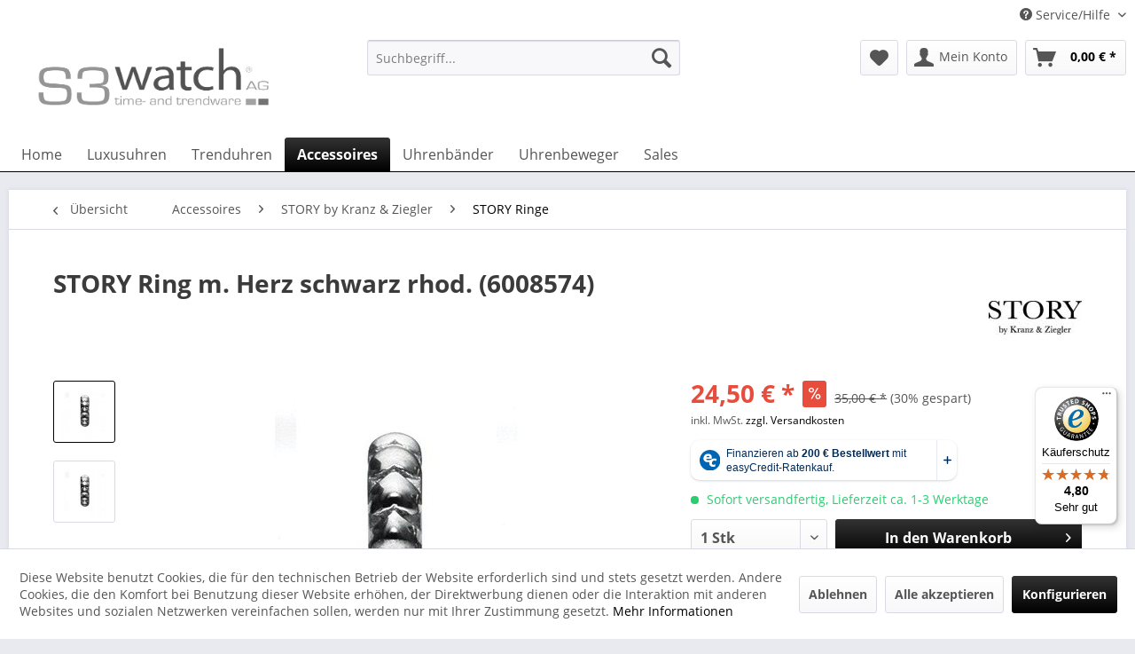

--- FILE ---
content_type: text/html; charset=UTF-8
request_url: https://www.s3watch.com/accessoires/story-by-kranz-ziegler/story-ringe/670/story-ring-m.-herz-schwarz-rhod.-6008574
body_size: 17313
content:
<!DOCTYPE html> <html class="no-js" lang="de" itemscope="itemscope" itemtype="https://schema.org/WebPage"> <head> <meta charset="utf-8"> <meta name="author" content="" /> <meta name="robots" content="index,follow" /> <meta name="revisit-after" content="5 days" /> <meta name="keywords" content="Dieser, Armbänder, einmal, Sie:Versandkosten, beachten, geliefert.Bitte, Geschenkverpackung, hübschen, Story, silberne , passend, 6008574, rhod., schwarz, Herz&amp;quot;, &amp;quot;Ring, berechnet." /> <meta name="description" content="Dieser silberne  &quot;Ring mit Herz&quot;, schwarz rhod. 6008574, ist passend für Story Armbänder und wird in einer hübschen Geschenkverpackung geli…" /> <meta property="og:type" content="product" /> <meta property="og:site_name" content="S3watch AG" /> <meta property="og:url" content="https://www.s3watch.com/accessoires/story-by-kranz-ziegler/story-ringe/670/story-ring-m.-herz-schwarz-rhod.-6008574" /> <meta property="og:title" content="STORY Ring m. Herz schwarz rhod. (6008574)" /> <meta property="og:description" content="Dieser silberne&amp;nbsp; &quot;Ring mit Herz&quot;, schwarz rhod. 6008574, ist passend f&amp;uuml;r Story Armb&amp;auml;nder und wird in einer h&amp;uuml;bschen…" /> <meta property="og:image" content="https://www.s3watch.com/media/image/3e/b8/b1/temp6008574.jpg" /> <meta property="product:brand" content="Story by Kranz und Ziegler " /> <meta property="product:price" content="24,50" /> <meta property="product:product_link" content="https://www.s3watch.com/accessoires/story-by-kranz-ziegler/story-ringe/670/story-ring-m.-herz-schwarz-rhod.-6008574" /> <meta name="twitter:card" content="product" /> <meta name="twitter:site" content="S3watch AG" /> <meta name="twitter:title" content="STORY Ring m. Herz schwarz rhod. (6008574)" /> <meta name="twitter:description" content="Dieser silberne&amp;nbsp; &quot;Ring mit Herz&quot;, schwarz rhod. 6008574, ist passend f&amp;uuml;r Story Armb&amp;auml;nder und wird in einer h&amp;uuml;bschen…" /> <meta name="twitter:image" content="https://www.s3watch.com/media/image/3e/b8/b1/temp6008574.jpg" /> <meta itemprop="copyrightHolder" content="S3watch AG" /> <meta itemprop="copyrightYear" content="2014" /> <meta itemprop="isFamilyFriendly" content="True" /> <meta itemprop="image" content="https://www.s3watch.com/media/image/b0/b9/cd/s3watch_Logo_Freigelegt_grau6U7Pr1u10QfYv.png" /> <meta name="viewport" content="width=device-width, initial-scale=1.0"> <meta name="mobile-web-app-capable" content="yes"> <meta name="apple-mobile-web-app-title" content="S3watch AG"> <meta name="apple-mobile-web-app-capable" content="yes"> <meta name="apple-mobile-web-app-status-bar-style" content="default"> <meta name="easycredit-api-key" content="1.de.10946.2" /> <meta name="easycredit-widget-active" content="true" /> <script type="module" src="https://ratenkauf.easycredit.de/api/resource/webcomponents/v3/easycredit-components/easycredit-components.esm.js"></script> <script nomodule src="https://ratenkauf.easycredit.de/api/resource/webcomponents/v3/easycredit-components/easycredit-components.js"></script> <link rel="apple-touch-icon-precomposed" href="https://www.s3watch.com/media/image/33/bf/88/S3watchLogo-K-rzel.png"> <link rel="shortcut icon" href="https://www.s3watch.com/media/image/33/bf/88/S3watchLogo-K-rzel.png"> <meta name="msapplication-navbutton-color" content="#000000" /> <meta name="application-name" content="S3watch AG" /> <meta name="msapplication-starturl" content="https://www.s3watch.com/" /> <meta name="msapplication-window" content="width=1024;height=768" /> <meta name="msapplication-TileImage" content="https://www.s3watch.com/media/image/33/bf/88/S3watchLogo-K-rzel.png"> <meta name="msapplication-TileColor" content="#000000"> <meta name="theme-color" content="#000000" /> <link rel="canonical" href="https://www.s3watch.com/accessoires/story-by-kranz-ziegler/story-ringe/670/story-ring-m.-herz-schwarz-rhod.-6008574" /> <title itemprop="name">STORY Ring m. Herz schwarz rhod. (6008574) | STORY Ringe | STORY by Kranz & Ziegler | Accessoires | S3watch AG</title> <link href="/web/cache/1736843725_1fcce1fe32fc6887125eadd9c2126e45.css" media="all" rel="stylesheet" type="text/css" /> </head> <body class=" is--ctl-detail is--act-index " > <div data-paypalUnifiedMetaDataContainer="true" data-paypalUnifiedRestoreOrderNumberUrl="https://www.s3watch.com/widgets/PaypalUnifiedOrderNumber/restoreOrderNumber" class="is--hidden"> </div> <div class="page-wrap"> <noscript class="noscript-main"> <div class="alert is--warning"> <div class="alert--icon"> <i class="icon--element icon--warning"></i> </div> <div class="alert--content"> Um S3watch&#x20;AG in vollem Umfang nutzen zu k&ouml;nnen, empfehlen wir Ihnen Javascript in Ihrem Browser zu aktiveren. </div> </div> </noscript> <header class="header-main"> <div class="top-bar"> <div class="container block-group"> <nav class="top-bar--navigation block" role="menubar"> <div class="navigation--entry entry--compare is--hidden" role="menuitem" aria-haspopup="true" data-drop-down-menu="true"> </div> <div class="navigation--entry entry--service has--drop-down" role="menuitem" aria-haspopup="true" data-drop-down-menu="true"> <i class="icon--service"></i> Service/Hilfe <ul class="service--list is--rounded" role="menu"> <li class="service--entry" role="menuitem"> <a class="service--link" href="https://www.s3watch.com/ueber-uns" title="Über uns" > Über uns </a> </li> <li class="service--entry" role="menuitem"> <a class="service--link" href="https://www.s3watch.com/hilfe/support" title="Hilfe / Support" > Hilfe / Support </a> </li> <li class="service--entry" role="menuitem"> <a class="service--link" href="https://www.s3watch.com/kontaktformular" title="Kontakt" target="_self"> Kontakt </a> </li> <li class="service--entry" role="menuitem"> <a class="service--link" href="https://www.s3watch.com/liefer-versandkosten" title="Liefer- &amp; Versandkosten" > Liefer- & Versandkosten </a> </li> <li class="service--entry" role="menuitem"> <a class="service--link" href="https://www.s3watch.com/widerrufsrecht" title="Widerrufsrecht" > Widerrufsrecht </a> </li> <li class="service--entry" role="menuitem"> <a class="service--link" href="https://www.s3watch.com/datenschutz" title="Datenschutz" > Datenschutz </a> </li> <li class="service--entry" role="menuitem"> <a class="service--link" href="https://www.s3watch.com/allgemeine-geschaeftsbedingungen-agb" title="Allgemeine Geschäftsbedingungen - AGB" > Allgemeine Geschäftsbedingungen - AGB </a> </li> <li class="service--entry" role="menuitem"> <a class="service--link" href="https://www.s3watch.com/impressum" title="Impressum" > Impressum </a> </li> </ul> </div> </nav> </div> </div> <div class="container header--navigation"> <div class="logo-main block-group" role="banner"> <div class="logo--shop block"> <a class="logo--link" href="https://www.s3watch.com/" title="S3watch AG - zur Startseite wechseln"> <picture> <source srcset="https://www.s3watch.com/media/image/b0/b9/cd/s3watch_Logo_Freigelegt_grau6U7Pr1u10QfYv.png" media="(min-width: 78.75em)"> <source srcset="https://www.s3watch.com/media/image/b0/b9/cd/s3watch_Logo_Freigelegt_grau6U7Pr1u10QfYv.png" media="(min-width: 64em)"> <source srcset="https://www.s3watch.com/media/image/b0/b9/cd/s3watch_Logo_Freigelegt_grau6U7Pr1u10QfYv.png" media="(min-width: 48em)"> <img srcset="https://www.s3watch.com/media/image/b0/b9/cd/s3watch_Logo_Freigelegt_grau6U7Pr1u10QfYv.png" alt="S3watch AG - zur Startseite wechseln" /> </picture> </a> </div> </div> <nav class="shop--navigation block-group"> <ul class="navigation--list block-group" role="menubar"> <li class="navigation--entry entry--menu-left" role="menuitem"> <a class="entry--link entry--trigger btn is--icon-left" href="#offcanvas--left" data-offcanvas="true" data-offCanvasSelector=".sidebar-main" aria-label="Menü"> <i class="icon--menu"></i> Menü </a> </li> <li class="navigation--entry entry--search" role="menuitem" data-search="true" aria-haspopup="true" data-minLength="3"> <a class="btn entry--link entry--trigger" href="#show-hide--search" title="Suche anzeigen / schließen" aria-label="Suche anzeigen / schließen"> <i class="icon--search"></i> <span class="search--display">Suchen</span> </a> <form action="/search" method="get" class="main-search--form"> <input type="search" name="sSearch" aria-label="Suchbegriff..." class="main-search--field" autocomplete="off" autocapitalize="off" placeholder="Suchbegriff..." maxlength="30" /> <button type="submit" class="main-search--button" aria-label="Suchen"> <i class="icon--search"></i> <span class="main-search--text">Suchen</span> </button> <div class="form--ajax-loader">&nbsp;</div> </form> <div class="main-search--results"></div> </li> <li class="navigation--entry entry--notepad" role="menuitem"> <a href="https://www.s3watch.com/note" title="Merkzettel" aria-label="Merkzettel" class="btn"> <i class="icon--heart"></i> </a> </li> <li class="navigation--entry entry--account with-slt" role="menuitem" data-offcanvas="true" data-offCanvasSelector=".account--dropdown-navigation"> <a href="https://www.s3watch.com/account" title="Mein Konto" aria-label="Mein Konto" class="btn is--icon-left entry--link account--link"> <i class="icon--account"></i> <span class="account--display"> Mein Konto </span> </a> <div class="account--dropdown-navigation"> <div class="navigation--smartphone"> <div class="entry--close-off-canvas"> <a href="#close-account-menu" class="account--close-off-canvas" title="Menü schließen" aria-label="Menü schließen"> Menü schließen <i class="icon--arrow-right"></i> </a> </div> </div> <div class="account--menu is--rounded is--personalized"> <span class="navigation--headline"> Mein Konto </span> <div class="account--menu-container"> <ul class="sidebar--navigation navigation--list is--level0 show--active-items"> <li class="navigation--entry"> <span class="navigation--signin"> <a href="https://www.s3watch.com/account#hide-registration" class="blocked--link btn is--primary navigation--signin-btn" data-collapseTarget="#registration" data-action="close"> Anmelden </a> <span class="navigation--register"> oder <a href="https://www.s3watch.com/account#show-registration" class="blocked--link" data-collapseTarget="#registration" data-action="open"> registrieren </a> </span> </span> </li> <li class="navigation--entry"> <a href="https://www.s3watch.com/account" title="Übersicht" class="navigation--link"> Übersicht </a> </li> <li class="navigation--entry"> <a href="https://www.s3watch.com/account/profile" title="Persönliche Daten" class="navigation--link" rel="nofollow"> Persönliche Daten </a> </li> <li class="navigation--entry"> <a href="https://www.s3watch.com/address/index/sidebar/" title="Adressen" class="navigation--link" rel="nofollow"> Adressen </a> </li> <li class="navigation--entry"> <a href="https://www.s3watch.com/account/payment" title="Zahlungsarten" class="navigation--link" rel="nofollow"> Zahlungsarten </a> </li> <li class="navigation--entry"> <a href="https://www.s3watch.com/account/orders" title="Bestellungen" class="navigation--link" rel="nofollow"> Bestellungen </a> </li> <li class="navigation--entry"> <a href="https://www.s3watch.com/note" title="Merkzettel" class="navigation--link" rel="nofollow"> Merkzettel </a> </li> </ul> </div> </div> </div> </li> <li class="navigation--entry entry--cart" role="menuitem"> <a class="btn is--icon-left cart--link" href="https://www.s3watch.com/checkout/cart" title="Warenkorb" aria-label="Warenkorb"> <span class="cart--display"> Warenkorb </span> <span class="badge is--primary is--minimal cart--quantity is--hidden">0</span> <i class="icon--basket"></i> <span class="cart--amount"> 0,00&nbsp;&euro; * </span> </a> <div class="ajax-loader">&nbsp;</div> </li> </ul> </nav> <div class="container--ajax-cart" data-collapse-cart="true" data-displayMode="offcanvas"></div> </div> </header> <nav class="navigation-main"> <div class="container" data-menu-scroller="true" data-listSelector=".navigation--list.container" data-viewPortSelector=".navigation--list-wrapper"> <div class="navigation--list-wrapper"> <ul class="navigation--list container" role="menubar" itemscope="itemscope" itemtype="https://schema.org/SiteNavigationElement"> <li class="navigation--entry is--home" role="menuitem"><a class="navigation--link is--first" href="https://www.s3watch.com/" title="Home" aria-label="Home" itemprop="url"><span itemprop="name">Home</span></a></li><li class="navigation--entry" role="menuitem"><a class="navigation--link" href="https://www.s3watch.com/luxusuhren/" title="Luxusuhren" aria-label="Luxusuhren" itemprop="url"><span itemprop="name">Luxusuhren</span></a></li><li class="navigation--entry" role="menuitem"><a class="navigation--link" href="https://www.s3watch.com/trenduhren/" title="Trenduhren" aria-label="Trenduhren" itemprop="url"><span itemprop="name">Trenduhren</span></a></li><li class="navigation--entry is--active" role="menuitem"><a class="navigation--link is--active" href="https://www.s3watch.com/accessoires/" title="Accessoires" aria-label="Accessoires" itemprop="url"><span itemprop="name">Accessoires</span></a></li><li class="navigation--entry" role="menuitem"><a class="navigation--link" href="https://www.s3watch.com/uhrenbaender/" title="Uhrenbänder" aria-label="Uhrenbänder" itemprop="url"><span itemprop="name">Uhrenbänder</span></a></li><li class="navigation--entry" role="menuitem"><a class="navigation--link" href="https://www.s3watch.com/uhrenbeweger/" title="Uhrenbeweger" aria-label="Uhrenbeweger" itemprop="url"><span itemprop="name">Uhrenbeweger</span></a></li><li class="navigation--entry" role="menuitem"><a class="navigation--link" href="https://www.s3watch.com/sales/" title="Sales" aria-label="Sales" itemprop="url"><span itemprop="name">Sales</span></a></li> </ul> </div> <div class="advanced-menu" data-advanced-menu="true" data-hoverDelay="250"> <div class="menu--container"> <div class="button-container"> <a href="https://www.s3watch.com/luxusuhren/" class="button--category" aria-label="Zur Kategorie Luxusuhren" title="Zur Kategorie Luxusuhren"> <i class="icon--arrow-right"></i> Zur Kategorie Luxusuhren </a> <span class="button--close"> <i class="icon--cross"></i> </span> </div> <div class="content--wrapper has--content has--teaser"> <ul class="menu--list menu--level-0 columns--2" style="width: 50%;"> <li class="menu--list-item item--level-0" style="width: 100%"> <a href="https://www.s3watch.com/luxusuhren/u-boat/" class="menu--list-item-link" aria-label="U-BOAT" title="U-BOAT">U-BOAT</a> </li> <li class="menu--list-item item--level-0" style="width: 100%"> <a href="https://www.s3watch.com/luxusuhren/rolex/" class="menu--list-item-link" aria-label="Rolex" title="Rolex">Rolex</a> </li> <li class="menu--list-item item--level-0" style="width: 100%"> <a href="https://www.s3watch.com/luxusuhren/omega/" class="menu--list-item-link" aria-label="Omega" title="Omega">Omega</a> </li> <li class="menu--list-item item--level-0" style="width: 100%"> <a href="https://www.s3watch.com/luxusuhren/panerai/" class="menu--list-item-link" aria-label="Panerai" title="Panerai">Panerai</a> </li> <li class="menu--list-item item--level-0" style="width: 100%"> <a href="https://www.s3watch.com/luxusuhren/tudor/" class="menu--list-item-link" aria-label="Tudor" title="Tudor">Tudor</a> </li> <li class="menu--list-item item--level-0" style="width: 100%"> <a href="https://www.s3watch.com/luxusuhren/breitling/" class="menu--list-item-link" aria-label="Breitling" title="Breitling">Breitling</a> </li> <li class="menu--list-item item--level-0" style="width: 100%"> <a href="https://www.s3watch.com/luxusuhren/iwc/" class="menu--list-item-link" aria-label="IWC" title="IWC">IWC</a> </li> <li class="menu--list-item item--level-0" style="width: 100%"> <a href="https://www.s3watch.com/luxusuhren/alpina/" class="menu--list-item-link" aria-label="Alpina" title="Alpina">Alpina</a> </li> <li class="menu--list-item item--level-0" style="width: 100%"> <a href="https://www.s3watch.com/luxusuhren/audemars-piguet/" class="menu--list-item-link" aria-label="Audemars Piguet" title="Audemars Piguet">Audemars Piguet</a> </li> <li class="menu--list-item item--level-0" style="width: 100%"> <a href="https://www.s3watch.com/luxusuhren/patek-philippe/" class="menu--list-item-link" aria-label="PATEK PHILIPPE" title="PATEK PHILIPPE">PATEK PHILIPPE</a> </li> <li class="menu--list-item item--level-0" style="width: 100%"> <a href="https://www.s3watch.com/luxusuhren/cvstos/" class="menu--list-item-link" aria-label="CVSTOS" title="CVSTOS">CVSTOS</a> </li> <li class="menu--list-item item--level-0" style="width: 100%"> <a href="https://www.s3watch.com/luxusuhren/doxa/" class="menu--list-item-link" aria-label="DOXA" title="DOXA">DOXA</a> </li> <li class="menu--list-item item--level-0" style="width: 100%"> <a href="https://www.s3watch.com/luxusuhren/selektierte-einzelstuecke/" class="menu--list-item-link" aria-label="Selektierte Einzelstücke" title="Selektierte Einzelstücke">Selektierte Einzelstücke</a> </li> </ul> <div class="menu--delimiter" style="right: 50%;"></div> <div class="menu--teaser" style="width: 50%;"> <div class="teaser--headline">Exklusive Luxusuhren: Weltbekannte Marken bei uns entdecken</div> <div class="teaser--text"> Entdecken Sie exquisite Luxusuhren berühmter Marken: Rolex, Omega, Patek Philippe und mehr. Stilvoll, präzise und zeitlos - kaufen Sie Ihre perfekte Uhr jetzt. <a class="teaser--text-link" href="https://www.s3watch.com/luxusuhren/" aria-label="mehr erfahren" title="mehr erfahren"> mehr erfahren </a> </div> </div> </div> </div> <div class="menu--container"> <div class="button-container"> <a href="https://www.s3watch.com/trenduhren/" class="button--category" aria-label="Zur Kategorie Trenduhren" title="Zur Kategorie Trenduhren"> <i class="icon--arrow-right"></i> Zur Kategorie Trenduhren </a> <span class="button--close"> <i class="icon--cross"></i> </span> </div> <div class="content--wrapper has--content"> <ul class="menu--list menu--level-0 columns--4" style="width: 100%;"> <li class="menu--list-item item--level-0" style="width: 100%"> <a href="https://www.s3watch.com/trenduhren/casio/" class="menu--list-item-link" aria-label="CASIO" title="CASIO">CASIO</a> <ul class="menu--list menu--level-1 columns--4"> <li class="menu--list-item item--level-1"> <a href="https://www.s3watch.com/trenduhren/casio/casio-retro/" class="menu--list-item-link" aria-label="CASIO Retro" title="CASIO Retro">CASIO Retro</a> </li> <li class="menu--list-item item--level-1"> <a href="https://www.s3watch.com/trenduhren/casio/edifice/" class="menu--list-item-link" aria-label="EDIFICE" title="EDIFICE">EDIFICE</a> </li> <li class="menu--list-item item--level-1"> <a href="https://www.s3watch.com/trenduhren/casio/edifice-premium/" class="menu--list-item-link" aria-label="EDIFICE Premium" title="EDIFICE Premium">EDIFICE Premium</a> </li> <li class="menu--list-item item--level-1"> <a href="https://www.s3watch.com/trenduhren/casio/g-shock/" class="menu--list-item-link" aria-label="G-SHOCK" title="G-SHOCK">G-SHOCK</a> </li> <li class="menu--list-item item--level-1"> <a href="https://www.s3watch.com/trenduhren/casio/g-shock-premium/" class="menu--list-item-link" aria-label="G-SHOCK Premium" title="G-SHOCK Premium">G-SHOCK Premium</a> </li> </ul> </li> <li class="menu--list-item item--level-0" style="width: 100%"> <a href="https://www.s3watch.com/trenduhren/dufa/" class="menu--list-item-link" aria-label="DuFa" title="DuFa">DuFa</a> <ul class="menu--list menu--level-1 columns--4"> <li class="menu--list-item item--level-1"> <a href="https://www.s3watch.com/trenduhren/dufa/weimar-hannes/" class="menu--list-item-link" aria-label="Weimar - Hannes" title="Weimar - Hannes">Weimar - Hannes</a> </li> <li class="menu--list-item item--level-1"> <a href="https://www.s3watch.com/trenduhren/dufa/gropius/" class="menu--list-item-link" aria-label="Gropius" title="Gropius">Gropius</a> </li> <li class="menu--list-item item--level-1"> <a href="https://www.s3watch.com/trenduhren/dufa/automatic/" class="menu--list-item-link" aria-label="Automatic" title="Automatic">Automatic</a> </li> <li class="menu--list-item item--level-1"> <a href="https://www.s3watch.com/trenduhren/dufa/unisex/" class="menu--list-item-link" aria-label="Unisex" title="Unisex">Unisex</a> </li> <li class="menu--list-item item--level-1"> <a href="https://www.s3watch.com/trenduhren/dufa/van-der-rohe/" class="menu--list-item-link" aria-label="Van der Rohe" title="Van der Rohe">Van der Rohe</a> </li> </ul> </li> <li class="menu--list-item item--level-0" style="width: 100%"> <a href="https://www.s3watch.com/trenduhren/kyboe/" class="menu--list-item-link" aria-label="KYBOE!" title="KYBOE!">KYBOE!</a> <ul class="menu--list menu--level-1 columns--4"> <li class="menu--list-item item--level-1"> <a href="https://www.s3watch.com/trenduhren/kyboe/kyboe-sp-giant-55/" class="menu--list-item-link" aria-label="KYBOE! SP Giant 55" title="KYBOE! SP Giant 55">KYBOE! SP Giant 55</a> </li> <li class="menu--list-item item--level-1"> <a href="https://www.s3watch.com/trenduhren/kyboe/kyboe-chrono-port-series/" class="menu--list-item-link" aria-label="KYBOE! Chrono Port Series" title="KYBOE! Chrono Port Series">KYBOE! Chrono Port Series</a> </li> <li class="menu--list-item item--level-1"> <a href="https://www.s3watch.com/trenduhren/kyboe/kyboe-chrono-series/" class="menu--list-item-link" aria-label="KYBOE! Chrono Series" title="KYBOE! Chrono Series">KYBOE! Chrono Series</a> </li> <li class="menu--list-item item--level-1"> <a href="https://www.s3watch.com/trenduhren/kyboe/kyboe-classic/" class="menu--list-item-link" aria-label="KYBOE! CLASSIC" title="KYBOE! CLASSIC">KYBOE! CLASSIC</a> </li> <li class="menu--list-item item--level-1"> <a href="https://www.s3watch.com/trenduhren/kyboe/kyboe-special-series/" class="menu--list-item-link" aria-label="KYBOE! Special Series" title="KYBOE! Special Series">KYBOE! Special Series</a> </li> <li class="menu--list-item item--level-1"> <a href="https://www.s3watch.com/trenduhren/kyboe/kyboe-silver-series/" class="menu--list-item-link" aria-label="KYBOE! Silver Series" title="KYBOE! Silver Series">KYBOE! Silver Series</a> </li> </ul> </li> <li class="menu--list-item item--level-0" style="width: 100%"> <a href="https://www.s3watch.com/trenduhren/mvmt/" class="menu--list-item-link" aria-label="MVMT" title="MVMT">MVMT</a> </li> <li class="menu--list-item item--level-0" style="width: 100%"> <a href="https://www.s3watch.com/trenduhren/swatch/" class="menu--list-item-link" aria-label="Swatch" title="Swatch">Swatch</a> <ul class="menu--list menu--level-1 columns--4"> <li class="menu--list-item item--level-1"> <a href="https://www.s3watch.com/trenduhren/swatch/swatch-classics-new-entry/" class="menu--list-item-link" aria-label="Swatch Classics - new entry -" title="Swatch Classics - new entry -">Swatch Classics - new entry -</a> </li> <li class="menu--list-item item--level-1"> <a href="https://www.s3watch.com/trenduhren/swatch/omega-x-swatch-bioceramic-moonswatch/" class="menu--list-item-link" aria-label="OMEGA x Swatch BIOCERAMIC MOONSWATCH" title="OMEGA x Swatch BIOCERAMIC MOONSWATCH">OMEGA x Swatch BIOCERAMIC MOONSWATCH</a> </li> <li class="menu--list-item item--level-1"> <a href="https://www.s3watch.com/trenduhren/swatch/swatch-irony/" class="menu--list-item-link" aria-label="Swatch Irony" title="Swatch Irony">Swatch Irony</a> </li> <li class="menu--list-item item--level-1"> <a href="https://www.s3watch.com/trenduhren/swatch/swatch-originals/" class="menu--list-item-link" aria-label="Swatch Originals" title="Swatch Originals">Swatch Originals</a> </li> <li class="menu--list-item item--level-1"> <a href="https://www.s3watch.com/trenduhren/swatch/swatch-skin/" class="menu--list-item-link" aria-label="Swatch Skin" title="Swatch Skin">Swatch Skin</a> </li> <li class="menu--list-item item--level-1"> <a href="https://www.s3watch.com/trenduhren/swatch/swatch-specials/" class="menu--list-item-link" aria-label="Swatch Specials" title="Swatch Specials">Swatch Specials</a> </li> <li class="menu--list-item item--level-1"> <a href="https://www.s3watch.com/trenduhren/swatch/flik-flak-kinderuhren/" class="menu--list-item-link" aria-label="flik flak Kinderuhren" title="flik flak Kinderuhren">flik flak Kinderuhren</a> </li> </ul> </li> <li class="menu--list-item item--level-0" style="width: 100%"> <a href="https://www.s3watch.com/trenduhren/symons-panchenko/" class="menu--list-item-link" aria-label="SYMONS &amp; PANCHENKO" title="SYMONS &amp; PANCHENKO">SYMONS & PANCHENKO</a> <ul class="menu--list menu--level-1 columns--4"> <li class="menu--list-item item--level-1"> <a href="https://www.s3watch.com/trenduhren/symons-panchenko/dutch-masters/" class="menu--list-item-link" aria-label="Dutch Masters" title="Dutch Masters">Dutch Masters</a> </li> </ul> </li> </ul> </div> </div> <div class="menu--container"> <div class="button-container"> <a href="https://www.s3watch.com/accessoires/" class="button--category" aria-label="Zur Kategorie Accessoires" title="Zur Kategorie Accessoires"> <i class="icon--arrow-right"></i> Zur Kategorie Accessoires </a> <span class="button--close"> <i class="icon--cross"></i> </span> </div> <div class="content--wrapper has--content"> <ul class="menu--list menu--level-0 columns--4" style="width: 100%;"> <li class="menu--list-item item--level-0" style="width: 100%"> <a href="https://www.s3watch.com/accessoires/calvin-klein/" class="menu--list-item-link" aria-label="Calvin Klein" title="Calvin Klein">Calvin Klein</a> <ul class="menu--list menu--level-1 columns--4"> <li class="menu--list-item item--level-1"> <a href="https://www.s3watch.com/accessoires/calvin-klein/ck-calvin-klein-schmuck/" class="menu--list-item-link" aria-label="ck Calvin Klein Schmuck" title="ck Calvin Klein Schmuck">ck Calvin Klein Schmuck</a> </li> </ul> </li> <li class="menu--list-item item--level-0" style="width: 100%"> <a href="https://www.s3watch.com/accessoires/s3watch/" class="menu--list-item-link" aria-label="s3watch" title="s3watch">s3watch</a> <ul class="menu--list menu--level-1 columns--4"> <li class="menu--list-item item--level-1"> <a href="https://www.s3watch.com/accessoires/s3watch/designarmbaender/" class="menu--list-item-link" aria-label="Designarmbänder" title="Designarmbänder">Designarmbänder</a> </li> </ul> </li> <li class="menu--list-item item--level-0" style="width: 100%"> <a href="https://www.s3watch.com/accessoires/m-a-c-a-kitzbuehel/" class="menu--list-item-link" aria-label="M A C A Kitzbühel" title="M A C A Kitzbühel">M A C A Kitzbühel</a> <ul class="menu--list menu--level-1 columns--4"> <li class="menu--list-item item--level-1"> <a href="https://www.s3watch.com/accessoires/m-a-c-a-kitzbuehel/m-a-c-a-armbaender/" class="menu--list-item-link" aria-label="M A C A Armbänder" title="M A C A Armbänder">M A C A Armbänder</a> </li> </ul> </li> <li class="menu--list-item item--level-0" style="width: 100%"> <a href="https://www.s3watch.com/accessoires/story-by-kranz-ziegler/" class="menu--list-item-link" aria-label="STORY by Kranz &amp; Ziegler" title="STORY by Kranz &amp; Ziegler">STORY by Kranz & Ziegler</a> <ul class="menu--list menu--level-1 columns--4"> <li class="menu--list-item item--level-1"> <a href="https://www.s3watch.com/accessoires/story-by-kranz-ziegler/story-charms-aus-vergoldetem-silber/" class="menu--list-item-link" aria-label="STORY Charms aus vergoldetem Silber" title="STORY Charms aus vergoldetem Silber">STORY Charms aus vergoldetem Silber</a> </li> <li class="menu--list-item item--level-1"> <a href="https://www.s3watch.com/accessoires/story-by-kranz-ziegler/story-charms-in-silber/" class="menu--list-item-link" aria-label="STORY Charms in Silber" title="STORY Charms in Silber">STORY Charms in Silber</a> </li> <li class="menu--list-item item--level-1"> <a href="https://www.s3watch.com/accessoires/story-by-kranz-ziegler/story-knoepfe/" class="menu--list-item-link" aria-label="STORY Knöpfe" title="STORY Knöpfe">STORY Knöpfe</a> </li> <li class="menu--list-item item--level-1"> <a href="https://www.s3watch.com/accessoires/story-by-kranz-ziegler/story-ringe/" class="menu--list-item-link" aria-label="STORY Ringe" title="STORY Ringe">STORY Ringe</a> </li> </ul> </li> <li class="menu--list-item item--level-0" style="width: 100%"> <a href="https://www.s3watch.com/accessoires/swatch-bijoux/" class="menu--list-item-link" aria-label="Swatch Bijoux" title="Swatch Bijoux">Swatch Bijoux</a> <ul class="menu--list menu--level-1 columns--4"> <li class="menu--list-item item--level-1"> <a href="https://www.s3watch.com/accessoires/swatch-bijoux/armschmuck/" class="menu--list-item-link" aria-label="Armschmuck" title="Armschmuck">Armschmuck</a> </li> <li class="menu--list-item item--level-1"> <a href="https://www.s3watch.com/accessoires/swatch-bijoux/ringe/" class="menu--list-item-link" aria-label="Ringe" title="Ringe">Ringe</a> </li> </ul> </li> </ul> </div> </div> <div class="menu--container"> <div class="button-container"> <a href="https://www.s3watch.com/uhrenbaender/" class="button--category" aria-label="Zur Kategorie Uhrenbänder" title="Zur Kategorie Uhrenbänder"> <i class="icon--arrow-right"></i> Zur Kategorie Uhrenbänder </a> <span class="button--close"> <i class="icon--cross"></i> </span> </div> <div class="content--wrapper has--content has--teaser"> <ul class="menu--list menu--level-0 columns--2" style="width: 50%;"> <li class="menu--list-item item--level-0" style="width: 100%"> <a href="https://www.s3watch.com/uhrenbaender/lederbaender/" class="menu--list-item-link" aria-label="Lederbänder" title="Lederbänder">Lederbänder</a> <ul class="menu--list menu--level-1 columns--2"> <li class="menu--list-item item--level-1"> <a href="https://www.s3watch.com/uhrenbaender/lederbaender/08-mm-leder/" class="menu--list-item-link" aria-label="08 mm Leder" title="08 mm Leder">08 mm Leder</a> </li> <li class="menu--list-item item--level-1"> <a href="https://www.s3watch.com/uhrenbaender/lederbaender/10-mm-leder/" class="menu--list-item-link" aria-label="10 mm Leder" title="10 mm Leder">10 mm Leder</a> </li> <li class="menu--list-item item--level-1"> <a href="https://www.s3watch.com/uhrenbaender/lederbaender/12-mm-leder/" class="menu--list-item-link" aria-label="12 mm Leder" title="12 mm Leder">12 mm Leder</a> </li> <li class="menu--list-item item--level-1"> <a href="https://www.s3watch.com/uhrenbaender/lederbaender/14-mm-leder/" class="menu--list-item-link" aria-label="14 mm Leder" title="14 mm Leder">14 mm Leder</a> </li> <li class="menu--list-item item--level-1"> <a href="https://www.s3watch.com/uhrenbaender/lederbaender/16-mm-leder/" class="menu--list-item-link" aria-label="16 mm Leder" title="16 mm Leder">16 mm Leder</a> </li> <li class="menu--list-item item--level-1"> <a href="https://www.s3watch.com/uhrenbaender/lederbaender/18-mm-leder/" class="menu--list-item-link" aria-label="18 mm Leder" title="18 mm Leder">18 mm Leder</a> </li> <li class="menu--list-item item--level-1"> <a href="https://www.s3watch.com/uhrenbaender/lederbaender/20-mm-leder/" class="menu--list-item-link" aria-label="20 mm Leder" title="20 mm Leder">20 mm Leder</a> </li> <li class="menu--list-item item--level-1"> <a href="https://www.s3watch.com/uhrenbaender/lederbaender/22-mm-leder/" class="menu--list-item-link" aria-label="22 mm Leder" title="22 mm Leder">22 mm Leder</a> </li> <li class="menu--list-item item--level-1"> <a href="https://www.s3watch.com/uhrenbaender/lederbaender/24-mm-leder/" class="menu--list-item-link" aria-label="24 mm Leder" title="24 mm Leder">24 mm Leder</a> </li> </ul> </li> <li class="menu--list-item item--level-0" style="width: 100%"> <a href="https://www.s3watch.com/uhrenbaender/metallbaender/" class="menu--list-item-link" aria-label="Metallbänder" title="Metallbänder">Metallbänder</a> <ul class="menu--list menu--level-1 columns--2"> <li class="menu--list-item item--level-1"> <a href="https://www.s3watch.com/uhrenbaender/metallbaender/10-mm-metall/" class="menu--list-item-link" aria-label="10 mm Metall" title="10 mm Metall">10 mm Metall</a> </li> <li class="menu--list-item item--level-1"> <a href="https://www.s3watch.com/uhrenbaender/metallbaender/12-mm-metall/" class="menu--list-item-link" aria-label="12 mm Metall" title="12 mm Metall">12 mm Metall</a> </li> <li class="menu--list-item item--level-1"> <a href="https://www.s3watch.com/uhrenbaender/metallbaender/14-mm-metall/" class="menu--list-item-link" aria-label="14 mm Metall" title="14 mm Metall">14 mm Metall</a> </li> <li class="menu--list-item item--level-1"> <a href="https://www.s3watch.com/uhrenbaender/metallbaender/16-mm-metall/" class="menu--list-item-link" aria-label="16 mm Metall" title="16 mm Metall">16 mm Metall</a> </li> <li class="menu--list-item item--level-1"> <a href="https://www.s3watch.com/uhrenbaender/metallbaender/08-mm-metall/" class="menu--list-item-link" aria-label="08 mm Metall" title="08 mm Metall">08 mm Metall</a> </li> <li class="menu--list-item item--level-1"> <a href="https://www.s3watch.com/uhrenbaender/metallbaender/18-mm-metall/" class="menu--list-item-link" aria-label="18 mm Metall" title="18 mm Metall">18 mm Metall</a> </li> <li class="menu--list-item item--level-1"> <a href="https://www.s3watch.com/uhrenbaender/metallbaender/20-mm-metall/" class="menu--list-item-link" aria-label="20 mm Metall" title="20 mm Metall">20 mm Metall</a> </li> <li class="menu--list-item item--level-1"> <a href="https://www.s3watch.com/uhrenbaender/metallbaender/22-mm-metall/" class="menu--list-item-link" aria-label="22 mm Metall" title="22 mm Metall">22 mm Metall</a> </li> </ul> </li> <li class="menu--list-item item--level-0" style="width: 100%"> <a href="https://www.s3watch.com/uhrenbaender/swatch-ersatzbaender/" class="menu--list-item-link" aria-label="Swatch Ersatzbänder" title="Swatch Ersatzbänder">Swatch Ersatzbänder</a> <ul class="menu--list menu--level-1 columns--2"> <li class="menu--list-item item--level-1"> <a href="https://www.s3watch.com/uhrenbaender/swatch-ersatzbaender/12-mm-ersatzbaender/" class="menu--list-item-link" aria-label="12 mm Ersatzbänder" title="12 mm Ersatzbänder">12 mm Ersatzbänder</a> </li> <li class="menu--list-item item--level-1"> <a href="https://www.s3watch.com/uhrenbaender/swatch-ersatzbaender/17-mm-ersatzbaender/" class="menu--list-item-link" aria-label="17 mm Ersatzbänder" title="17 mm Ersatzbänder">17 mm Ersatzbänder</a> </li> <li class="menu--list-item item--level-1"> <a href="https://www.s3watch.com/uhrenbaender/swatch-ersatzbaender/17-mm-skin-ersatzbaender/" class="menu--list-item-link" aria-label="17 mm Skin Ersatzbänder" title="17 mm Skin Ersatzbänder">17 mm Skin Ersatzbänder</a> </li> <li class="menu--list-item item--level-1"> <a href="https://www.s3watch.com/uhrenbaender/swatch-ersatzbaender/19-mm-ersatzbaender/" class="menu--list-item-link" aria-label="19 mm Ersatzbänder" title="19 mm Ersatzbänder">19 mm Ersatzbänder</a> </li> <li class="menu--list-item item--level-1"> <a href="https://www.s3watch.com/uhrenbaender/swatch-ersatzbaender/pop-swatch-ersatzarmbaender/" class="menu--list-item-link" aria-label="Pop Swatch Ersatzarmbänder" title="Pop Swatch Ersatzarmbänder">Pop Swatch Ersatzarmbänder</a> </li> <li class="menu--list-item item--level-1"> <a href="https://www.s3watch.com/uhrenbaender/swatch-ersatzbaender/verschiedene/" class="menu--list-item-link" aria-label="Verschiedene" title="Verschiedene">Verschiedene</a> </li> </ul> </li> </ul> <div class="menu--delimiter" style="right: 50%;"></div> <div class="menu--teaser" style="width: 50%;"> <div class="teaser--text"> Neben rund 800 Ersatz-Armb&auml;nder des Herstellers Swatch finden Sie im Shop der S3watch AG weitere 250 Armb&auml;nder in unterschiedlichen Farben, Materialien und Ansto&szlig;breiten, haupts&auml;chlich des in Deutschland ans&auml;ssigen... <a class="teaser--text-link" href="https://www.s3watch.com/uhrenbaender/" aria-label="mehr erfahren" title="mehr erfahren"> mehr erfahren </a> </div> </div> </div> </div> <div class="menu--container"> <div class="button-container"> <a href="https://www.s3watch.com/uhrenbeweger/" class="button--category" aria-label="Zur Kategorie Uhrenbeweger" title="Zur Kategorie Uhrenbeweger"> <i class="icon--arrow-right"></i> Zur Kategorie Uhrenbeweger </a> <span class="button--close"> <i class="icon--cross"></i> </span> </div> <div class="content--wrapper has--content has--teaser"> <ul class="menu--list menu--level-0 columns--2" style="width: 50%;"> <li class="menu--list-item item--level-0" style="width: 100%"> <a href="https://www.s3watch.com/uhrenbeweger/paul-design/" class="menu--list-item-link" aria-label="Paul Design" title="Paul Design">Paul Design</a> </li> <li class="menu--list-item item--level-0" style="width: 100%"> <a href="https://www.s3watch.com/uhrenbeweger/kadloo/" class="menu--list-item-link" aria-label="Kadloo" title="Kadloo">Kadloo</a> </li> </ul> <div class="menu--delimiter" style="right: 50%;"></div> <div class="menu--teaser" style="width: 50%;"> <div class="teaser--text"> Uhrenbeweger von Paul Design richten sich an Enthusiasten hochwertiger Uhren. Sie erf&uuml;llen maximale Anspr&uuml;che, was Erscheinungsbild, Qualit&auml;t und Funktionalit&auml;t anbelangt und sorgen daf&uuml;r, dass die Lieblingsst&uuml;cke... <a class="teaser--text-link" href="https://www.s3watch.com/uhrenbeweger/" aria-label="mehr erfahren" title="mehr erfahren"> mehr erfahren </a> </div> </div> </div> </div> <div class="menu--container"> <div class="button-container"> <a href="https://www.s3watch.com/sales/" class="button--category" aria-label="Zur Kategorie Sales" title="Zur Kategorie Sales"> <i class="icon--arrow-right"></i> Zur Kategorie Sales </a> <span class="button--close"> <i class="icon--cross"></i> </span> </div> <div class="content--wrapper has--content"> <ul class="menu--list menu--level-0 columns--4" style="width: 100%;"> <li class="menu--list-item item--level-0" style="width: 100%"> <a href="https://www.s3watch.com/sales/calvin-klein/" class="menu--list-item-link" aria-label="Calvin Klein" title="Calvin Klein">Calvin Klein</a> </li> <li class="menu--list-item item--level-0" style="width: 100%"> <a href="https://www.s3watch.com/sales/swatch-bijoux/" class="menu--list-item-link" aria-label="Swatch Bijoux" title="Swatch Bijoux">Swatch Bijoux</a> </li> <li class="menu--list-item item--level-0" style="width: 100%"> <a href="https://www.s3watch.com/sales/ingersoll-tw-steel/" class="menu--list-item-link" aria-label="Ingersoll / TW Steel" title="Ingersoll / TW Steel">Ingersoll / TW Steel</a> </li> <li class="menu--list-item item--level-0" style="width: 100%"> <a href="https://www.s3watch.com/sales/dufa/" class="menu--list-item-link" aria-label="DUFA" title="DUFA">DUFA</a> </li> <li class="menu--list-item item--level-0" style="width: 100%"> <a href="https://www.s3watch.com/sales/mvmt/" class="menu--list-item-link" aria-label="MVMT" title="MVMT">MVMT</a> </li> </ul> </div> </div> </div> </div> </nav> <section class="content-main container block-group"> <nav class="content--breadcrumb block"> <a class="breadcrumb--button breadcrumb--link" href="https://www.s3watch.com/accessoires/story-by-kranz-ziegler/story-ringe/" title="Übersicht"> <i class="icon--arrow-left"></i> <span class="breadcrumb--title">Übersicht</span> </a> <ul class="breadcrumb--list" role="menu" itemscope itemtype="https://schema.org/BreadcrumbList"> <li role="menuitem" class="breadcrumb--entry" itemprop="itemListElement" itemscope itemtype="https://schema.org/ListItem"> <a class="breadcrumb--link" href="https://www.s3watch.com/accessoires/" title="Accessoires" itemprop="item"> <link itemprop="url" href="https://www.s3watch.com/accessoires/" /> <span class="breadcrumb--title" itemprop="name">Accessoires</span> </a> <meta itemprop="position" content="0" /> </li> <li role="none" class="breadcrumb--separator"> <i class="icon--arrow-right"></i> </li> <li role="menuitem" class="breadcrumb--entry" itemprop="itemListElement" itemscope itemtype="https://schema.org/ListItem"> <a class="breadcrumb--link" href="https://www.s3watch.com/accessoires/story-by-kranz-ziegler/" title="STORY by Kranz &amp; Ziegler" itemprop="item"> <link itemprop="url" href="https://www.s3watch.com/accessoires/story-by-kranz-ziegler/" /> <span class="breadcrumb--title" itemprop="name">STORY by Kranz & Ziegler</span> </a> <meta itemprop="position" content="1" /> </li> <li role="none" class="breadcrumb--separator"> <i class="icon--arrow-right"></i> </li> <li role="menuitem" class="breadcrumb--entry is--active" itemprop="itemListElement" itemscope itemtype="https://schema.org/ListItem"> <a class="breadcrumb--link" href="https://www.s3watch.com/accessoires/story-by-kranz-ziegler/story-ringe/" title="STORY Ringe" itemprop="item"> <link itemprop="url" href="https://www.s3watch.com/accessoires/story-by-kranz-ziegler/story-ringe/" /> <span class="breadcrumb--title" itemprop="name">STORY Ringe</span> </a> <meta itemprop="position" content="2" /> </li> </ul> </nav> <nav class="product--navigation"> <a href="#" class="navigation--link link--prev"> <div class="link--prev-button"> <span class="link--prev-inner">Zurück</span> </div> <div class="image--wrapper"> <div class="image--container"></div> </div> </a> <a href="#" class="navigation--link link--next"> <div class="link--next-button"> <span class="link--next-inner">Vor</span> </div> <div class="image--wrapper"> <div class="image--container"></div> </div> </a> </nav> <div class="content-main--inner"> <div id='cookie-consent' class='off-canvas is--left block-transition' data-cookie-consent-manager='true' data-cookieTimeout='60'> <div class='cookie-consent--header cookie-consent--close'> Cookie-Einstellungen <i class="icon--arrow-right"></i> </div> <div class='cookie-consent--description'> Diese Website benutzt Cookies, die für den technischen Betrieb der Website erforderlich sind und stets gesetzt werden. Andere Cookies, die den Komfort bei Benutzung dieser Website erhöhen, der Direktwerbung dienen oder die Interaktion mit anderen Websites und sozialen Netzwerken vereinfachen sollen, werden nur mit Ihrer Zustimmung gesetzt. </div> <div class='cookie-consent--configuration'> <div class='cookie-consent--configuration-header'> <div class='cookie-consent--configuration-header-text'>Konfiguration</div> </div> <div class='cookie-consent--configuration-main'> <div class='cookie-consent--group'> <input type="hidden" class="cookie-consent--group-name" value="technical" /> <label class="cookie-consent--group-state cookie-consent--state-input cookie-consent--required"> <input type="checkbox" name="technical-state" class="cookie-consent--group-state-input" disabled="disabled" checked="checked"/> <span class="cookie-consent--state-input-element"></span> </label> <div class='cookie-consent--group-title' data-collapse-panel='true' data-contentSiblingSelector=".cookie-consent--group-container"> <div class="cookie-consent--group-title-label cookie-consent--state-label"> Technisch erforderlich </div> <span class="cookie-consent--group-arrow is-icon--right"> <i class="icon--arrow-right"></i> </span> </div> <div class='cookie-consent--group-container'> <div class='cookie-consent--group-description'> Diese Cookies sind für die Grundfunktionen des Shops notwendig. </div> <div class='cookie-consent--cookies-container'> <div class='cookie-consent--cookie'> <input type="hidden" class="cookie-consent--cookie-name" value="cookieDeclined" /> <label class="cookie-consent--cookie-state cookie-consent--state-input cookie-consent--required"> <input type="checkbox" name="cookieDeclined-state" class="cookie-consent--cookie-state-input" disabled="disabled" checked="checked" /> <span class="cookie-consent--state-input-element"></span> </label> <div class='cookie--label cookie-consent--state-label'> "Alle Cookies ablehnen" Cookie </div> </div> <div class='cookie-consent--cookie'> <input type="hidden" class="cookie-consent--cookie-name" value="allowCookie" /> <label class="cookie-consent--cookie-state cookie-consent--state-input cookie-consent--required"> <input type="checkbox" name="allowCookie-state" class="cookie-consent--cookie-state-input" disabled="disabled" checked="checked" /> <span class="cookie-consent--state-input-element"></span> </label> <div class='cookie--label cookie-consent--state-label'> "Alle Cookies annehmen" Cookie </div> </div> <div class='cookie-consent--cookie'> <input type="hidden" class="cookie-consent--cookie-name" value="shop" /> <label class="cookie-consent--cookie-state cookie-consent--state-input cookie-consent--required"> <input type="checkbox" name="shop-state" class="cookie-consent--cookie-state-input" disabled="disabled" checked="checked" /> <span class="cookie-consent--state-input-element"></span> </label> <div class='cookie--label cookie-consent--state-label'> Ausgewählter Shop </div> </div> <div class='cookie-consent--cookie'> <input type="hidden" class="cookie-consent--cookie-name" value="csrf_token" /> <label class="cookie-consent--cookie-state cookie-consent--state-input cookie-consent--required"> <input type="checkbox" name="csrf_token-state" class="cookie-consent--cookie-state-input" disabled="disabled" checked="checked" /> <span class="cookie-consent--state-input-element"></span> </label> <div class='cookie--label cookie-consent--state-label'> CSRF-Token </div> </div> <div class='cookie-consent--cookie'> <input type="hidden" class="cookie-consent--cookie-name" value="cookiePreferences" /> <label class="cookie-consent--cookie-state cookie-consent--state-input cookie-consent--required"> <input type="checkbox" name="cookiePreferences-state" class="cookie-consent--cookie-state-input" disabled="disabled" checked="checked" /> <span class="cookie-consent--state-input-element"></span> </label> <div class='cookie--label cookie-consent--state-label'> Cookie-Einstellungen </div> </div> <div class='cookie-consent--cookie'> <input type="hidden" class="cookie-consent--cookie-name" value="x-cache-context-hash" /> <label class="cookie-consent--cookie-state cookie-consent--state-input cookie-consent--required"> <input type="checkbox" name="x-cache-context-hash-state" class="cookie-consent--cookie-state-input" disabled="disabled" checked="checked" /> <span class="cookie-consent--state-input-element"></span> </label> <div class='cookie--label cookie-consent--state-label'> Individuelle Preise </div> </div> <div class='cookie-consent--cookie'> <input type="hidden" class="cookie-consent--cookie-name" value="slt" /> <label class="cookie-consent--cookie-state cookie-consent--state-input cookie-consent--required"> <input type="checkbox" name="slt-state" class="cookie-consent--cookie-state-input" disabled="disabled" checked="checked" /> <span class="cookie-consent--state-input-element"></span> </label> <div class='cookie--label cookie-consent--state-label'> Kunden-Wiedererkennung </div> </div> <div class='cookie-consent--cookie'> <input type="hidden" class="cookie-consent--cookie-name" value="nocache" /> <label class="cookie-consent--cookie-state cookie-consent--state-input cookie-consent--required"> <input type="checkbox" name="nocache-state" class="cookie-consent--cookie-state-input" disabled="disabled" checked="checked" /> <span class="cookie-consent--state-input-element"></span> </label> <div class='cookie--label cookie-consent--state-label'> Kundenspezifisches Caching </div> </div> <div class='cookie-consent--cookie'> <input type="hidden" class="cookie-consent--cookie-name" value="paypal-cookies" /> <label class="cookie-consent--cookie-state cookie-consent--state-input cookie-consent--required"> <input type="checkbox" name="paypal-cookies-state" class="cookie-consent--cookie-state-input" disabled="disabled" checked="checked" /> <span class="cookie-consent--state-input-element"></span> </label> <div class='cookie--label cookie-consent--state-label'> PayPal-Zahlungen </div> </div> <div class='cookie-consent--cookie'> <input type="hidden" class="cookie-consent--cookie-name" value="session" /> <label class="cookie-consent--cookie-state cookie-consent--state-input cookie-consent--required"> <input type="checkbox" name="session-state" class="cookie-consent--cookie-state-input" disabled="disabled" checked="checked" /> <span class="cookie-consent--state-input-element"></span> </label> <div class='cookie--label cookie-consent--state-label'> Session </div> </div> <div class='cookie-consent--cookie'> <input type="hidden" class="cookie-consent--cookie-name" value="currency" /> <label class="cookie-consent--cookie-state cookie-consent--state-input cookie-consent--required"> <input type="checkbox" name="currency-state" class="cookie-consent--cookie-state-input" disabled="disabled" checked="checked" /> <span class="cookie-consent--state-input-element"></span> </label> <div class='cookie--label cookie-consent--state-label'> Währungswechsel </div> </div> </div> </div> </div> <div class='cookie-consent--group'> <input type="hidden" class="cookie-consent--group-name" value="comfort" /> <label class="cookie-consent--group-state cookie-consent--state-input"> <input type="checkbox" name="comfort-state" class="cookie-consent--group-state-input"/> <span class="cookie-consent--state-input-element"></span> </label> <div class='cookie-consent--group-title' data-collapse-panel='true' data-contentSiblingSelector=".cookie-consent--group-container"> <div class="cookie-consent--group-title-label cookie-consent--state-label"> Komfortfunktionen </div> <span class="cookie-consent--group-arrow is-icon--right"> <i class="icon--arrow-right"></i> </span> </div> <div class='cookie-consent--group-container'> <div class='cookie-consent--group-description'> Diese Cookies werden genutzt um das Einkaufserlebnis noch ansprechender zu gestalten, beispielsweise für die Wiedererkennung des Besuchers. </div> <div class='cookie-consent--cookies-container'> <div class='cookie-consent--cookie'> <input type="hidden" class="cookie-consent--cookie-name" value="sUniqueID" /> <label class="cookie-consent--cookie-state cookie-consent--state-input"> <input type="checkbox" name="sUniqueID-state" class="cookie-consent--cookie-state-input" /> <span class="cookie-consent--state-input-element"></span> </label> <div class='cookie--label cookie-consent--state-label'> Merkzettel </div> </div> </div> </div> </div> <div class='cookie-consent--group'> <input type="hidden" class="cookie-consent--group-name" value="statistics" /> <label class="cookie-consent--group-state cookie-consent--state-input"> <input type="checkbox" name="statistics-state" class="cookie-consent--group-state-input"/> <span class="cookie-consent--state-input-element"></span> </label> <div class='cookie-consent--group-title' data-collapse-panel='true' data-contentSiblingSelector=".cookie-consent--group-container"> <div class="cookie-consent--group-title-label cookie-consent--state-label"> Statistik & Tracking </div> <span class="cookie-consent--group-arrow is-icon--right"> <i class="icon--arrow-right"></i> </span> </div> <div class='cookie-consent--group-container'> <div class='cookie-consent--cookies-container'> <div class='cookie-consent--cookie'> <input type="hidden" class="cookie-consent--cookie-name" value="x-ua-device" /> <label class="cookie-consent--cookie-state cookie-consent--state-input"> <input type="checkbox" name="x-ua-device-state" class="cookie-consent--cookie-state-input" /> <span class="cookie-consent--state-input-element"></span> </label> <div class='cookie--label cookie-consent--state-label'> Endgeräteerkennung </div> </div> <div class='cookie-consent--cookie'> <input type="hidden" class="cookie-consent--cookie-name" value="_ga" /> <label class="cookie-consent--cookie-state cookie-consent--state-input"> <input type="checkbox" name="_ga-state" class="cookie-consent--cookie-state-input" /> <span class="cookie-consent--state-input-element"></span> </label> <div class='cookie--label cookie-consent--state-label'> Google Analytics </div> </div> <div class='cookie-consent--cookie'> <input type="hidden" class="cookie-consent--cookie-name" value="partner" /> <label class="cookie-consent--cookie-state cookie-consent--state-input"> <input type="checkbox" name="partner-state" class="cookie-consent--cookie-state-input" /> <span class="cookie-consent--state-input-element"></span> </label> <div class='cookie--label cookie-consent--state-label'> Partnerprogramm </div> </div> </div> </div> </div> </div> </div> <div class="cookie-consent--save"> <input class="cookie-consent--save-button btn is--primary" type="button" value="Einstellungen speichern" /> </div> </div> <aside class="sidebar-main off-canvas"> <div class="navigation--smartphone"> <ul class="navigation--list "> <li class="navigation--entry entry--close-off-canvas"> <a href="#close-categories-menu" title="Menü schließen" class="navigation--link"> Menü schließen <i class="icon--arrow-right"></i> </a> </li> </ul> <div class="mobile--switches"> </div> </div> <div class="sidebar--categories-wrapper" data-subcategory-nav="true" data-mainCategoryId="3" data-categoryId="775" data-fetchUrl="/widgets/listing/getCategory/categoryId/775"> <div class="categories--headline navigation--headline"> Kategorien </div> <div class="sidebar--categories-navigation"> <ul class="sidebar--navigation categories--navigation navigation--list is--drop-down is--level0 is--rounded" role="menu"> <li class="navigation--entry has--sub-children" role="menuitem"> <a class="navigation--link link--go-forward" href="https://www.s3watch.com/luxusuhren/" data-categoryId="1313" data-fetchUrl="/widgets/listing/getCategory/categoryId/1313" title="Luxusuhren" > Luxusuhren <span class="is--icon-right"> <i class="icon--arrow-right"></i> </span> </a> </li> <li class="navigation--entry has--sub-children" role="menuitem"> <a class="navigation--link link--go-forward" href="https://www.s3watch.com/trenduhren/" data-categoryId="431" data-fetchUrl="/widgets/listing/getCategory/categoryId/431" title="Trenduhren" > Trenduhren <span class="is--icon-right"> <i class="icon--arrow-right"></i> </span> </a> </li> <li class="navigation--entry is--active has--sub-categories has--sub-children" role="menuitem"> <a class="navigation--link is--active has--sub-categories link--go-forward" href="https://www.s3watch.com/accessoires/" data-categoryId="665" data-fetchUrl="/widgets/listing/getCategory/categoryId/665" title="Accessoires" > Accessoires <span class="is--icon-right"> <i class="icon--arrow-right"></i> </span> </a> <ul class="sidebar--navigation categories--navigation navigation--list is--level1 is--rounded" role="menu"> <li class="navigation--entry has--sub-children" role="menuitem"> <a class="navigation--link link--go-forward" href="https://www.s3watch.com/accessoires/calvin-klein/" data-categoryId="1271" data-fetchUrl="/widgets/listing/getCategory/categoryId/1271" title="Calvin Klein" > Calvin Klein <span class="is--icon-right"> <i class="icon--arrow-right"></i> </span> </a> </li> <li class="navigation--entry has--sub-children" role="menuitem"> <a class="navigation--link link--go-forward" href="https://www.s3watch.com/accessoires/s3watch/" data-categoryId="1346" data-fetchUrl="/widgets/listing/getCategory/categoryId/1346" title="s3watch" > s3watch <span class="is--icon-right"> <i class="icon--arrow-right"></i> </span> </a> </li> <li class="navigation--entry has--sub-children" role="menuitem"> <a class="navigation--link link--go-forward" href="https://www.s3watch.com/accessoires/m-a-c-a-kitzbuehel/" data-categoryId="686" data-fetchUrl="/widgets/listing/getCategory/categoryId/686" title="M A C A Kitzbühel" > M A C A Kitzbühel <span class="is--icon-right"> <i class="icon--arrow-right"></i> </span> </a> </li> <li class="navigation--entry is--active has--sub-categories has--sub-children" role="menuitem"> <a class="navigation--link is--active has--sub-categories link--go-forward" href="https://www.s3watch.com/accessoires/story-by-kranz-ziegler/" data-categoryId="692" data-fetchUrl="/widgets/listing/getCategory/categoryId/692" title="STORY by Kranz &amp; Ziegler" > STORY by Kranz & Ziegler <span class="is--icon-right"> <i class="icon--arrow-right"></i> </span> </a> <ul class="sidebar--navigation categories--navigation navigation--list is--level2 navigation--level-high is--rounded" role="menu"> <li class="navigation--entry" role="menuitem"> <a class="navigation--link" href="https://www.s3watch.com/accessoires/story-by-kranz-ziegler/story-charms-aus-vergoldetem-silber/" data-categoryId="749" data-fetchUrl="/widgets/listing/getCategory/categoryId/749" title="STORY Charms aus vergoldetem Silber" > STORY Charms aus vergoldetem Silber </a> </li> <li class="navigation--entry" role="menuitem"> <a class="navigation--link" href="https://www.s3watch.com/accessoires/story-by-kranz-ziegler/story-charms-in-silber/" data-categoryId="734" data-fetchUrl="/widgets/listing/getCategory/categoryId/734" title="STORY Charms in Silber" > STORY Charms in Silber </a> </li> <li class="navigation--entry" role="menuitem"> <a class="navigation--link" href="https://www.s3watch.com/accessoires/story-by-kranz-ziegler/story-knoepfe/" data-categoryId="764" data-fetchUrl="/widgets/listing/getCategory/categoryId/764" title="STORY Knöpfe" > STORY Knöpfe </a> </li> <li class="navigation--entry is--active" role="menuitem"> <a class="navigation--link is--active" href="https://www.s3watch.com/accessoires/story-by-kranz-ziegler/story-ringe/" data-categoryId="775" data-fetchUrl="/widgets/listing/getCategory/categoryId/775" title="STORY Ringe" > STORY Ringe </a> </li> </ul> </li> <li class="navigation--entry has--sub-children" role="menuitem"> <a class="navigation--link link--go-forward" href="https://www.s3watch.com/accessoires/swatch-bijoux/" data-categoryId="1043" data-fetchUrl="/widgets/listing/getCategory/categoryId/1043" title="Swatch Bijoux" > Swatch Bijoux <span class="is--icon-right"> <i class="icon--arrow-right"></i> </span> </a> </li> </ul> </li> <li class="navigation--entry has--sub-children" role="menuitem"> <a class="navigation--link link--go-forward" href="https://www.s3watch.com/uhrenbaender/" data-categoryId="685" data-fetchUrl="/widgets/listing/getCategory/categoryId/685" title="Uhrenbänder" > Uhrenbänder <span class="is--icon-right"> <i class="icon--arrow-right"></i> </span> </a> </li> <li class="navigation--entry has--sub-children" role="menuitem"> <a class="navigation--link link--go-forward" href="https://www.s3watch.com/uhrenbeweger/" data-categoryId="1341" data-fetchUrl="/widgets/listing/getCategory/categoryId/1341" title="Uhrenbeweger" > Uhrenbeweger <span class="is--icon-right"> <i class="icon--arrow-right"></i> </span> </a> </li> <li class="navigation--entry has--sub-children" role="menuitem"> <a class="navigation--link link--go-forward" href="https://www.s3watch.com/sales/" data-categoryId="1258" data-fetchUrl="/widgets/listing/getCategory/categoryId/1258" title="Sales" > Sales <span class="is--icon-right"> <i class="icon--arrow-right"></i> </span> </a> </li> </ul> </div> <div class="shop-sites--container is--rounded"> <div class="shop-sites--headline navigation--headline"> Informationen </div> <ul class="shop-sites--navigation sidebar--navigation navigation--list is--drop-down is--level0" role="menu"> <li class="navigation--entry" role="menuitem"> <a class="navigation--link" href="https://www.s3watch.com/ueber-uns" title="Über uns" data-categoryId="9" data-fetchUrl="/widgets/listing/getCustomPage/pageId/9" > Über uns </a> </li> <li class="navigation--entry" role="menuitem"> <a class="navigation--link" href="https://www.s3watch.com/hilfe/support" title="Hilfe / Support" data-categoryId="2" data-fetchUrl="/widgets/listing/getCustomPage/pageId/2" > Hilfe / Support </a> </li> <li class="navigation--entry" role="menuitem"> <a class="navigation--link" href="https://www.s3watch.com/kontaktformular" title="Kontakt" data-categoryId="1" data-fetchUrl="/widgets/listing/getCustomPage/pageId/1" target="_self"> Kontakt </a> </li> <li class="navigation--entry" role="menuitem"> <a class="navigation--link" href="https://www.s3watch.com/liefer-versandkosten" title="Liefer- &amp; Versandkosten" data-categoryId="6" data-fetchUrl="/widgets/listing/getCustomPage/pageId/6" > Liefer- & Versandkosten </a> </li> <li class="navigation--entry" role="menuitem"> <a class="navigation--link" href="https://www.s3watch.com/widerrufsrecht" title="Widerrufsrecht" data-categoryId="8" data-fetchUrl="/widgets/listing/getCustomPage/pageId/8" > Widerrufsrecht </a> </li> <li class="navigation--entry" role="menuitem"> <a class="navigation--link" href="https://www.s3watch.com/datenschutz" title="Datenschutz" data-categoryId="7" data-fetchUrl="/widgets/listing/getCustomPage/pageId/7" > Datenschutz </a> </li> <li class="navigation--entry" role="menuitem"> <a class="navigation--link" href="https://www.s3watch.com/allgemeine-geschaeftsbedingungen-agb" title="Allgemeine Geschäftsbedingungen - AGB" data-categoryId="4" data-fetchUrl="/widgets/listing/getCustomPage/pageId/4" > Allgemeine Geschäftsbedingungen - AGB </a> </li> <li class="navigation--entry" role="menuitem"> <a class="navigation--link" href="https://www.s3watch.com/impressum" title="Impressum" data-categoryId="3" data-fetchUrl="/widgets/listing/getCustomPage/pageId/3" > Impressum </a> </li> </ul> </div> </div> <script type="text/javascript">
_tsRatingConfig = {
tsid: 'X770F96C9C81FAA58DA1A6776EDFEF2BD',
variant: 'testimonial',
theme: 'light',
reviews: '5',
betterThan: '4.0',
richSnippets: 'off',
backgroundColor: '#ffdc0f',
linkColor: '#000000',
quotationMarkColor: '#FFFFFF',
fontFamily: 'Arial',
reviewMinLength: '10'
};
var scripts = document.getElementsByTagName('SCRIPT'),
me = scripts[ scripts.length - 1 ];
var _ts = document.createElement('SCRIPT');
_ts.type = 'text/javascript';
_ts.async = true;
_ts.src =
'//widgets.trustedshops.com/reviews/tsSticker/tsSticker.js';
me.parentNode.insertBefore(_ts, me);
_tsRatingConfig.script = _ts;
</script> </aside> <div class="content--wrapper"> <div class="content product--details" itemscope itemtype="https://schema.org/Product" data-product-navigation="/widgets/listing/productNavigation" data-category-id="775" data-main-ordernumber="6008574" data-ajax-wishlist="true" data-compare-ajax="true" data-ajax-variants-container="true"> <header class="product--header"> <div class="product--info"> <h1 class="product--title" itemprop="name"> STORY Ring m. Herz schwarz rhod. (6008574) </h1> <div id="ts_product_widget_position" style="clear: both; padding-top:5px;"> </div> <script type="text/javascript" src="//widgets.trustedshops.com/reviews/tsSticker/tsProductStickerSummary.js"></script> <script>
var summaryBadge = new productStickerSummary();
summaryBadge.showSummary(
{
'tsId': "X770F96C9C81FAA58DA1A6776EDFEF2BD",
'sku': [ "6008574" ],
'element': '#ts_product_widget_position',
'starColor': '#FFDC0F',
'starSize': '15px',
'fontSize': '12px',
'showRating': 'true',
'scrollToReviews': 'false',
'enablePlaceholder': 'false'
}
);
</script> <meta itemprop="image" content="https://www.s3watch.com/media/image/6a/7f/a5/temp60085745A8LkbDFb9cYB.jpg"/> <div class="product--supplier"> <a href="https://www.s3watch.com/story-by-kranz-und-ziegler/" title="Weitere Artikel von Story by Kranz und Ziegler " class="product--supplier-link"> <img src="https://www.s3watch.com/media/image/95/6d/14/story.jpg" alt="Story by Kranz und Ziegler "> </a> </div> <div class="product--rating-container"> <a href="#product--publish-comment" class="product--rating-link" rel="nofollow" title="Bewertung abgeben"> <span class="product--rating"> </span> </a> </div> </div> </header> <div class="product--detail-upper block-group"> <div class="product--image-container image-slider product--image-zoom" data-image-slider="true" data-image-gallery="true" data-maxZoom="0" data-thumbnails=".image--thumbnails" > <div class="image--thumbnails image-slider--thumbnails"> <div class="image-slider--thumbnails-slide"> <a href="https://www.s3watch.com/media/image/3e/b8/b1/temp6008574.jpg" title="Vorschau: STORY Ring m. Herz schwarz rhod. (6008574)" class="thumbnail--link is--active"> <img srcset="https://www.s3watch.com/media/image/d0/56/d2/temp6008574_200x200.jpg, https://www.s3watch.com/media/image/62/c5/7e/temp6008574_200x200@2x.jpg 2x" alt="Vorschau: STORY Ring m. Herz schwarz rhod. (6008574)" title="Vorschau: STORY Ring m. Herz schwarz rhod. (6008574)" class="thumbnail--image" /> </a> <a href="https://www.s3watch.com/media/image/6a/7f/a5/temp60085745A8LkbDFb9cYB.jpg" title="Vorschau: STORY Ring m. Herz schwarz rhod. (6008574)" class="thumbnail--link"> <img srcset="https://www.s3watch.com/media/image/ff/d6/9a/temp60085745A8LkbDFb9cYB_200x200.jpg, https://www.s3watch.com/media/image/5f/6b/1d/temp60085745A8LkbDFb9cYB_200x200@2x.jpg 2x" alt="Vorschau: STORY Ring m. Herz schwarz rhod. (6008574)" title="Vorschau: STORY Ring m. Herz schwarz rhod. (6008574)" class="thumbnail--image" /> </a> </div> </div> <div class="image-slider--container"> <div class="image-slider--slide"> <div class="image--box image-slider--item"> <span class="image--element" data-img-large="https://www.s3watch.com/media/image/00/6b/a8/temp6008574_1280x1280.jpg" data-img-small="https://www.s3watch.com/media/image/d0/56/d2/temp6008574_200x200.jpg" data-img-original="https://www.s3watch.com/media/image/3e/b8/b1/temp6008574.jpg" data-alt="STORY Ring m. Herz schwarz rhod. (6008574)"> <span class="image--media"> <img srcset="https://www.s3watch.com/media/image/71/9a/79/temp6008574_600x600.jpg, https://www.s3watch.com/media/image/d6/ac/4c/temp6008574_600x600@2x.jpg 2x" src="https://www.s3watch.com/media/image/71/9a/79/temp6008574_600x600.jpg" alt="STORY Ring m. Herz schwarz rhod. (6008574)" itemprop="image" /> </span> </span> </div> <div class="image--box image-slider--item"> <span class="image--element" data-img-large="https://www.s3watch.com/media/image/00/29/0b/temp60085745A8LkbDFb9cYB_1280x1280.jpg" data-img-small="https://www.s3watch.com/media/image/ff/d6/9a/temp60085745A8LkbDFb9cYB_200x200.jpg" data-img-original="https://www.s3watch.com/media/image/6a/7f/a5/temp60085745A8LkbDFb9cYB.jpg" data-alt="STORY Ring m. Herz schwarz rhod. (6008574)"> <span class="image--media"> <img srcset="https://www.s3watch.com/media/image/77/18/8c/temp60085745A8LkbDFb9cYB_600x600.jpg, https://www.s3watch.com/media/image/64/a2/fb/temp60085745A8LkbDFb9cYB_600x600@2x.jpg 2x" alt="STORY Ring m. Herz schwarz rhod. (6008574)" itemprop="image" /> </span> </span> </div> </div> </div> <div class="image--dots image-slider--dots panel--dot-nav"> <a href="#" class="dot--link">&nbsp;</a> <a href="#" class="dot--link">&nbsp;</a> </div> </div> <div class="product--buybox block"> <div class="is--hidden" itemprop="brand" itemtype="https://schema.org/Brand" itemscope> <meta itemprop="name" content="Story by Kranz und Ziegler " /> </div> <meta itemprop="releaseDate" content="1999-11-30"/> <div itemprop="offers" itemscope itemtype="https://schema.org/Offer" class="buybox--inner"> <meta itemprop="priceCurrency" content="EUR"/> <span itemprop="priceSpecification" itemscope itemtype="https://schema.org/PriceSpecification"> <meta itemprop="valueAddedTaxIncluded" content="true"/> </span> <meta itemprop="url" content="https://www.s3watch.com/accessoires/story-by-kranz-ziegler/story-ringe/670/story-ring-m.-herz-schwarz-rhod.-6008574"/> <div class="product--price price--default price--discount"> <span class="price--content content--default"> <meta itemprop="price" content="24.50"> 24,50&nbsp;&euro; * </span> <span class="price--discount-icon"> <i class="icon--percent2"></i> </span> <span class="content--discount"> <span class="price--line-through">35,00&nbsp;&euro; *</span> <span class="price--discount-percentage">(30% gespart)</span> </span> </div> <p class="product--tax" data-content="" data-modalbox="true" data-targetSelector="a" data-mode="ajax"> inkl. MwSt. <a title="Versandkosten" href="https://www.s3watch.com/liefer-versandkosten" style="text-decoration:underline">zzgl. Versandkosten</a> </p> <div class="product--delivery"> <link itemprop="availability" href="https://schema.org/InStock" /> <p class="delivery--information"> <span class="delivery--text delivery--text-available"> <i class="delivery--status-icon delivery--status-available"></i> Sofort versandfertig, Lieferzeit ca. 1-3 Werktage </span> </p> </div> <div class="product--configurator"> </div> <form name="sAddToBasket" method="post" action="https://www.s3watch.com/checkout/addArticle" class="buybox--form" data-add-article="true" data-eventName="submit" data-showModal="false" data-addArticleUrl="https://www.s3watch.com/checkout/ajaxAddArticleCart"> <input type="hidden" name="sActionIdentifier" value=""/> <input type="hidden" name="sAddAccessories" id="sAddAccessories" value=""/> <input type="hidden" name="sAdd" value="6008574"/> <div class="buybox--button-container block-group"> <div class="buybox--quantity block"> <div class="select-field"> <select id="sQuantity" name="sQuantity" class="quantity--select"> <option value="1">1 Stk</option> <option value="2">2 Stk</option> </select> </div> </div> <button class="buybox--button block btn is--primary is--icon-right is--center is--large" name="In den Warenkorb"> <span class="buy-btn--cart-add">In den</span> <span class="buy-btn--cart-text">Warenkorb</span> <i class="icon--arrow-right"></i> </button> <div class="paypal-unified-ec--outer-button-container"> <div class="paypal-unified-ec--button-container right" data-paypalUnifiedEcButton="true" data-clientId="AUoe_ArSoSSuBkiceA_7yQrrz4bLtkvOQhCEkGJW2lx3VOfHzSy14HZlVFql8wN-Ul02RREyOF_0vM95" data-currency="EUR" data-paypalIntent="CAPTURE" data-createOrderUrl="https://www.s3watch.com/widgets/PaypalUnifiedV2ExpressCheckout/createOrder" data-onApproveUrl="https://www.s3watch.com/widgets/PaypalUnifiedV2ExpressCheckout/onApprove" data-confirmUrl="https://www.s3watch.com/checkout/confirm" data-color="gold" data-shape="rect" data-size="responsive" data-label="checkout" data-layout="vertical" data-locale="de_DE" data-productNumber="6008574" data-buyProductDirectly="true" data-riskManagementMatchedProducts='' data-esdProducts='' data-communicationErrorMessage="Während der Kommunikation mit dem Zahlungsanbieter ist ein Fehler aufgetreten, bitte versuchen Sie es später erneut." data-communicationErrorTitle="Es ist ein Fehler aufgetreten" data-riskManagementErrorTitle="Fehlermeldung:" data-riskManagementErrorMessage="Die gewählte Zahlungsart kann mit Ihrem aktuellen Warenkorb nicht genutzt werden. Diese Entscheidung basiert auf einem automatisierten Datenverarbeitungsverfahren." data-showPayLater=1 data-isListing= > </div> </div> </div> </form> <nav class="product--actions"> <form action="https://www.s3watch.com/compare/add_article/articleID/670" method="post" class="action--form"> <button type="submit" data-product-compare-add="true" title="Vergleichen" class="action--link action--compare"> <i class="icon--compare"></i> Vergleichen </button> </form> <form action="https://www.s3watch.com/note/add/ordernumber/6008574" method="post" class="action--form"> <button type="submit" class="action--link link--notepad" title="Auf den Merkzettel" data-ajaxUrl="https://www.s3watch.com/note/ajaxAdd/ordernumber/6008574" data-text="Gemerkt"> <i class="icon--heart"></i> <span class="action--text">Merken</span> </button> </form> <a href="#content--product-reviews" data-show-tab="true" class="action--link link--publish-comment" rel="nofollow" title="Bewertung abgeben"> <i class="icon--star"></i> Bewerten </a> </nav> </div> <ul class="product--base-info list--unstyled"> <li class="base-info--entry entry--sku"> <strong class="entry--label"> Artikel-Nr.: </strong> <meta itemprop="productID" content="670"/> <span class="entry--content" itemprop="sku"> 6008574 </span> </li> </ul> </div> </div> <div class="tab-menu--product"> <div class="tab--navigation"> <a href="#" class="tab--link" title="Beschreibung" data-tabName="description">Beschreibung</a> <a href="#" class="tab--link" title="Bewertungen" data-tabName="rating"> Bewertungen <span class="product--rating-count">0</span> </a> <a href="#" class="tab--link" title="Trusted Shops Bewertungen" data-tabName="ts-rating">Trusted Shops Bewertungen</a> </div> <div class="tab--container-list"> <div class="tab--container"> <div class="tab--header"> <a href="#" class="tab--title" title="Beschreibung">Beschreibung</a> </div> <div class="tab--preview"> Dieser silberne&nbsp; "Ring mit Herz", schwarz rhod. 6008574, ist passend f&uuml;r Story...<a href="#" class="tab--link" title=" mehr"> mehr</a> </div> <div class="tab--content"> <div class="buttons--off-canvas"> <a href="#" title="Menü schließen" class="close--off-canvas"> <i class="icon--arrow-left"></i> Menü schließen </a> </div> <div class="content--description"> <div class="content--title"> Produktinformationen "STORY Ring m. Herz schwarz rhod. (6008574)" </div> <div class="product--description" itemprop="description"> <p>Dieser silberne&nbsp; "Ring mit Herz", schwarz rhod. 6008574, ist passend f&uuml;r Story Armb&auml;nder und wird in einer h&uuml;bschen Geschenkverpackung geliefert.<br /><br />Bitte beachten Sie:<br />Versandkosten werden nur einmal berechnet.</p> </div> <div class="product--properties panel has--border"> <table class="product--properties-table"> <tr class="product--properties-row"> <td class="product--properties-label is--bold">EAN:</td> <td class="product--properties-value">5705932249583</td> </tr> </table> </div> <div class="content--title"> Weiterführende Links zu "STORY Ring m. Herz schwarz rhod. (6008574)" </div> <ul class="content--list list--unstyled"> <li class="list--entry"> <a href="https://www.s3watch.com/anfrage-formular?sInquiry=detail&sOrdernumber=6008574" rel="nofollow" class="content--link link--contact" title="Fragen zum Artikel?"> <i class="icon--arrow-right"></i> Fragen zum Artikel? </a> </li> <li class="list--entry"> <a href="http://www.s3watch.com/" target="_blank" class="content--link link--further-links" title="http://www.s3watch.com/"> <i class="icon--arrow-right"></i> http://www.s3watch.com/ </a> </li> <li class="list--entry"> <a href="https://www.s3watch.com/story-by-kranz-und-ziegler/" target="_parent" class="content--link link--supplier" title="Weitere Artikel von Story by Kranz und Ziegler "> <i class="icon--arrow-right"></i> Weitere Artikel von Story by Kranz und Ziegler </a> </li> <div> <br> <hr /> <br> <b>Details zur Produktsicherheit (GPSR):</b><br><br> <p>EU Vertreter</p> <p>Firmenname: J. Verhagen GmbH &amp; Cie. KG<br>Adresse: Forststraße 126, 51107 Köln, Nordrhein-Westfalen, Deutschland<br>Kontakt: <a title="vertrieb@verhagenkoeln.de" href="mailto:vertrieb@verhagenkoeln.de">vertrieb@verhagenkoeln.de</a></p> <hr /> <br> </div> </ul> </div> </div> </div> <div class="tab--container"> <div class="tab--header"> <a href="#" class="tab--title" title="Bewertungen">Bewertungen</a> <span class="product--rating-count">0</span> </div> <div class="tab--preview"> Bewertungen lesen, schreiben und diskutieren...<a href="#" class="tab--link" title=" mehr"> mehr</a> </div> <div id="tab--product-comment" class="tab--content"> <div class="buttons--off-canvas"> <a href="#" title="Menü schließen" class="close--off-canvas"> <i class="icon--arrow-left"></i> Menü schließen </a> </div> <div class="content--product-reviews" id="detail--product-reviews"> <div class="content--title"> Kundenbewertungen für "STORY Ring m. Herz schwarz rhod. (6008574)" </div> <div class="review--form-container"> <div id="product--publish-comment" class="content--title"> Bewertung schreiben </div> <div class="alert is--warning is--rounded"> <div class="alert--icon"> <i class="icon--element icon--warning"></i> </div> <div class="alert--content"> Bewertungen werden nach Überprüfung freigeschaltet. </div> </div> <form method="post" action="https://www.s3watch.com/accessoires/story-by-kranz-ziegler/story-ringe/670/story-ring-m.-herz-schwarz-rhod.-6008574?action=rating#detail--product-reviews" class="content--form review--form"> <input name="sVoteName" type="text" value="" class="review--field" aria-label="Ihr Name" placeholder="Ihr Name" /> <input name="sVoteMail" type="email" value="" class="review--field" aria-label="Ihre E-Mail-Adresse" placeholder="Ihre E-Mail-Adresse*" required="required" aria-required="true" /> <input name="sVoteSummary" type="text" value="" id="sVoteSummary" class="review--field" aria-label="Zusammenfassung" placeholder="Zusammenfassung*" required="required" aria-required="true" /> <div class="field--select review--field select-field"> <select name="sVoteStars" aria-label="Bewertung abgeben"> <option value="10">10 sehr gut</option> <option value="9">9</option> <option value="8">8</option> <option value="7">7</option> <option value="6">6</option> <option value="5">5</option> <option value="4">4</option> <option value="3">3</option> <option value="2">2</option> <option value="1">1 sehr schlecht</option> </select> </div> <textarea name="sVoteComment" placeholder="Ihre Meinung" cols="3" rows="2" class="review--field" aria-label="Ihre Meinung"></textarea> <div> <div class="captcha--placeholder" data-captcha="true" data-src="/widgets/Captcha/getCaptchaByName/captchaName/default" data-errorMessage="Bitte füllen Sie das Captcha-Feld korrekt aus." data-hasError="true"> </div> <input type="hidden" name="captchaName" value="default" /> </div> <p class="review--notice"> Die mit einem * markierten Felder sind Pflichtfelder. </p> <p class="privacy-information block-group"> <input name="privacy-checkbox" type="checkbox" id="privacy-checkbox" required="required" aria-label="Ich habe die Datenschutzbestimmungen zur Kenntnis genommen." aria-required="true" value="1" class="is--required" /> <label for="privacy-checkbox"> Ich habe die <a title="Datenschutzbestimmungen" href="https://www.s3watch.com/datenschutz" target="_blank">Datenschutzbestimmungen</a> zur Kenntnis genommen. </label> </p> <div class="review--actions"> <button type="submit" class="btn is--primary" name="Submit"> Speichern </button> </div> </form> </div> </div> </div> </div> <div class="tab--container"> <div class="tab--header"> <a class="tab--title" title="Trusted Shops Bewertungen" href="#">Trusted Shops Bewertungen</a> </div> <div class="tab--content"> <div class="buttons--off-canvas"> <a href="#" title="Menü schließen" class="close--off-canvas"> <i class="icon--arrow-left"></i> Menü schließen </a> </div> <style type="text/css"> .ts-wrapper .ts-header { padding-top:30px; } </style> <div id="ts_product_sticker"> </div> <script type="text/javascript">
_tsProductReviewsConfig = {
tsid: 'X770F96C9C81FAA58DA1A6776EDFEF2BD',
sku: ['6008574'],
variant: 'productreviews',
borderColor: '#0DBEDC',
locale: 'de_DE',
backgroundColor: '#FFFFFF',
starColor: '#FFDC0F',
starSize: '15px',
ratingSummary: 'false',
maxHeight: '1200px',
'element': '#ts_product_sticker',
hideEmptySticker: 'false',
introtext: '' /* optional */
};
var scripts = document.getElementsByTagName('SCRIPT'),
me = scripts[scripts.length - 1];
var _ts = document.createElement('SCRIPT');
_ts.type = 'text/javascript';
_ts.async = true;
_ts.charset = 'utf-8';
_ts.src ='//widgets.trustedshops.com/reviews/tsSticker/tsProductSticker.js';
me.parentNode.insertBefore(_ts, me);
_tsProductReviewsConfig.script = _ts;
</script> </div> </div> </div> </div> <div class="tab-menu--cross-selling"> <div class="tab--navigation"> <a href="#content--also-bought" title="Kunden kauften auch" class="tab--link">Kunden kauften auch</a> <a href="#content--customer-viewed" title="Kunden haben sich ebenfalls angesehen" class="tab--link">Kunden haben sich ebenfalls angesehen</a> </div> <div class="tab--container-list"> <div class="tab--container" data-tab-id="alsobought"> <div class="tab--header"> <a href="#" class="tab--title" title="Kunden kauften auch">Kunden kauften auch</a> </div> <div class="tab--content content--also-bought"> </div> </div> <div class="tab--container" data-tab-id="alsoviewed"> <div class="tab--header"> <a href="#" class="tab--title" title="Kunden haben sich ebenfalls angesehen">Kunden haben sich ebenfalls angesehen</a> </div> <div class="tab--content content--also-viewed"> </div> </div> </div> </div> </div> </div> <div class="last-seen-products is--hidden" data-last-seen-products="true" data-productLimit="5"> <div class="last-seen-products--title"> Zuletzt angesehen </div> <div class="last-seen-products--slider product-slider" data-product-slider="true"> <div class="last-seen-products--container product-slider--container"></div> </div> </div> </div> </section> <footer class="footer-main"> <div class="container"> <div class="footer--columns block-group"> <div class="footer--column column--hotline is--first block"> <div class="column--headline">Service Hotline</div> <div class="column--content"> <p class="column--desc">Telefonische Unterst&uuml;tzung und Beratung unter:<br /><br /><a href="tel:+49 (0) 2362 / 796050" class="footer--phone-link">+49 (0) 2362 / 796050 </a><br/>Mo-Fr, 09:00 - 18:00 Uhr </p> </div> </div> <div class="footer--column column--menu block"> <div class="column--headline">Trendshop</div> <nav class="column--navigation column--content"> <ul class="navigation--list" role="menu"> <li class="navigation--entry" role="menuitem"> <a class="navigation--link" href="https://www.s3watch.com/trendshop" title="Trendshop"> Trendshop </a> </li> <li class="navigation--entry" role="menuitem"> <a class="navigation--link" href="https://www.s3watch.com/liefer-versandkosten" title="Liefer- &amp; Versandkosten"> Liefer- & Versandkosten </a> </li> <li class="navigation--entry" role="menuitem"> <a class="navigation--link" href="https://www.s3watch.com/widerrufsrecht" title="Widerrufsrecht"> Widerrufsrecht </a> </li> <li class="navigation--entry" role="menuitem"> <a class="navigation--link" href="https://www.s3watch.com/allgemeine-geschaeftsbedingungen-agb" title="Allgemeine Geschäftsbedingungen - AGB"> Allgemeine Geschäftsbedingungen - AGB </a> </li> </ul> </nav> </div> <div class="footer--column column--menu block"> <div class="column--headline">Informationen</div> <nav class="column--navigation column--content"> <ul class="navigation--list" role="menu"> <li class="navigation--entry" role="menuitem"> <a class="navigation--link" href="https://www.s3watch.com/ueber-uns" title="Über uns"> Über uns </a> </li> <li class="navigation--entry" role="menuitem"> <a class="navigation--link" href="https://www.s3watch.com/datenschutz" title="Datenschutz"> Datenschutz </a> </li> <li class="navigation--entry" role="menuitem"> <a class="navigation--link" href="https://www.s3watch.com/impressum" title="Impressum"> Impressum </a> </li> </ul> </nav> </div> <div class="footer--column column--newsletter is--last block"> <div class="column--headline">Newsletter</div> <div class="column--content" data-newsletter="true"> <p class="column--desc"> Abonnieren Sie den kostenlosen Newsletter und verpassen Sie keine Neuigkeit oder Aktion mehr von S3watch AG. </p> <form class="newsletter--form" action="https://www.s3watch.com/newsletter" method="post"> <input type="hidden" value="1" name="subscribeToNewsletter" /> <div class="content"> <input type="email" aria-label="Ihre E-Mail Adresse" name="newsletter" class="newsletter--field" placeholder="Ihre E-Mail Adresse" /> <input type="hidden" name="redirect"> <button type="submit" aria-label="Newsletter abonnieren" class="newsletter--button btn"> <i class="icon--mail"></i> <span class="button--text">Newsletter abonnieren</span> </button> </div> <p class="privacy-information block-group"> Ich habe die <a title="Datenschutzbestimmungen" href="https://www.s3watch.com/datenschutz" target="_blank">Datenschutzbestimmungen</a> zur Kenntnis genommen. </p> </form> </div> </div> </div> <div class="footer--bottom"> <div class="footer--vat-info"> <p class="vat-info--text"> * Alle Preise inkl. gesetzl. Mehrwertsteuer zzgl. <a title="Versandkosten" href="https://www.s3watch.com/liefer-versandkosten">Versandkosten</a> und ggf. Nachnahmegebühren, wenn nicht anders beschrieben <br /> ** Versandkostenfrei innerhalb Deutschlands </p> </div> <div class="footer--vat-info"> <p class="vat-info--text"> ** Der Verkauf unterliegt der Differenzbesteuerung gem. § 25a UStG. </p> </div> <div class="container footer-minimal"> <div class="footer--service-menu"> <ul class="service--list is--rounded" role="menu"> <li class="service--entry" role="menuitem"> <a class="service--link" href="https://www.s3watch.com/ueber-uns" title="Über uns" > Über uns </a> </li> <li class="service--entry" role="menuitem"> <a class="service--link" href="https://www.s3watch.com/hilfe/support" title="Hilfe / Support" > Hilfe / Support </a> </li> <li class="service--entry" role="menuitem"> <a class="service--link" href="https://www.s3watch.com/kontaktformular" title="Kontakt" target="_self"> Kontakt </a> </li> <li class="service--entry" role="menuitem"> <a class="service--link" href="https://www.s3watch.com/liefer-versandkosten" title="Liefer- &amp; Versandkosten" > Liefer- & Versandkosten </a> </li> <li class="service--entry" role="menuitem"> <a class="service--link" href="https://www.s3watch.com/widerrufsrecht" title="Widerrufsrecht" > Widerrufsrecht </a> </li> <li class="service--entry" role="menuitem"> <a class="service--link" href="https://www.s3watch.com/datenschutz" title="Datenschutz" > Datenschutz </a> </li> <li class="service--entry" role="menuitem"> <a class="service--link" href="https://www.s3watch.com/allgemeine-geschaeftsbedingungen-agb" title="Allgemeine Geschäftsbedingungen - AGB" > Allgemeine Geschäftsbedingungen - AGB </a> </li> <li class="service--entry" role="menuitem"> <a class="service--link" href="https://www.s3watch.com/impressum" title="Impressum" > Impressum </a> </li> </ul> </div> </div> <div class="footer--copyright"> Realisiert mit Shopware </div> <div class="footer--logo"> <i class="icon--shopware"></i> </div> </div> </div> </footer> <div id="'TrustedShopsPluginVersion" hidden> Trusted Shops Reviews Toolkit: 1.1.7 </div> <script type="text/javascript">
(function () {
var _tsid = 'X770F96C9C81FAA58DA1A6776EDFEF2BD';
_tsConfig = {
'yOffset': '75', /* offset from page bottom */
'variant': 'reviews', /* default, reviews, custom, custom_reviews */
'customElementId': '', /* required for variants custom and custom_reviews */
'trustcardDirection': '', /* for custom variants: topRight, topLeft, bottomRight, bottomLeft */
'disableResponsive': 'false', /* deactivate responsive behaviour */
'disableTrustbadge': 'false' /* deactivate trustbadge */
};
var _ts = document.createElement('script');
_ts.type = 'text/javascript';
_ts.charset = 'utf-8';
_ts.async = true;
_ts.src = '//widgets.trustedshops.com/js/' + _tsid + '.js';
var __ts = document.getElementsByTagName('script')[ 0 ];
__ts.parentNode.insertBefore(_ts, __ts);
})();
</script> </div> <div class="page-wrap--cookie-permission is--hidden" data-cookie-permission="true" data-urlPrefix="https://www.s3watch.com/" data-title="Cookie-Richtlinien" data-cookieTimeout="60" data-shopId="1"> <div class="cookie-permission--container cookie-mode--1"> <div class="cookie-permission--content cookie-permission--extra-button"> Diese Website benutzt Cookies, die für den technischen Betrieb der Website erforderlich sind und stets gesetzt werden. Andere Cookies, die den Komfort bei Benutzung dieser Website erhöhen, der Direktwerbung dienen oder die Interaktion mit anderen Websites und sozialen Netzwerken vereinfachen sollen, werden nur mit Ihrer Zustimmung gesetzt. <a title="Mehr&nbsp;Informationen" class="cookie-permission--privacy-link" href="/datenschutz"> Mehr&nbsp;Informationen </a> </div> <div class="cookie-permission--button cookie-permission--extra-button"> <a href="#" class="cookie-permission--decline-button btn is--large is--center"> Ablehnen </a> <a href="#" class="cookie-permission--accept-button btn is--large is--center"> Alle akzeptieren </a> <a href="#" class="cookie-permission--configure-button btn is--primary is--large is--center" data-openConsentManager="true"> Konfigurieren </a> </div> </div> </div> <script id="footer--js-inline">
var timeNow = 1768968109;
var secureShop = true;
var asyncCallbacks = [];
document.asyncReady = function (callback) {
asyncCallbacks.push(callback);
};
var controller = controller || {"home":"https:\/\/www.s3watch.com\/","vat_check_enabled":"","vat_check_required":"","register":"https:\/\/www.s3watch.com\/register","checkout":"https:\/\/www.s3watch.com\/checkout","ajax_search":"https:\/\/www.s3watch.com\/ajax_search","ajax_cart":"https:\/\/www.s3watch.com\/checkout\/ajaxCart","ajax_validate":"https:\/\/www.s3watch.com\/register","ajax_add_article":"https:\/\/www.s3watch.com\/checkout\/addArticle","ajax_listing":"\/widgets\/listing\/listingCount","ajax_cart_refresh":"https:\/\/www.s3watch.com\/checkout\/ajaxAmount","ajax_address_selection":"https:\/\/www.s3watch.com\/address\/ajaxSelection","ajax_address_editor":"https:\/\/www.s3watch.com\/address\/ajaxEditor"};
var snippets = snippets || { "noCookiesNotice": "Es wurde festgestellt, dass Cookies in Ihrem Browser deaktiviert sind. Um S3watch\x20AG in vollem Umfang nutzen zu k\u00f6nnen, empfehlen wir Ihnen, Cookies in Ihrem Browser zu aktiveren." };
var themeConfig = themeConfig || {"offcanvasOverlayPage":true};
var lastSeenProductsConfig = lastSeenProductsConfig || {"baseUrl":"","shopId":1,"noPicture":"\/themes\/Frontend\/Responsive\/frontend\/_public\/src\/img\/no-picture.jpg","productLimit":"5","currentArticle":{"articleId":670,"linkDetailsRewritten":"https:\/\/www.s3watch.com\/accessoires\/story-by-kranz-ziegler\/story-ringe\/670\/story-ring-m.-herz-schwarz-rhod.-6008574","articleName":"STORY Ring m. Herz schwarz rhod. (6008574)","imageTitle":"","images":[{"source":"https:\/\/www.s3watch.com\/media\/image\/d0\/56\/d2\/temp6008574_200x200.jpg","retinaSource":"https:\/\/www.s3watch.com\/media\/image\/62\/c5\/7e\/temp6008574_200x200@2x.jpg","sourceSet":"https:\/\/www.s3watch.com\/media\/image\/d0\/56\/d2\/temp6008574_200x200.jpg, https:\/\/www.s3watch.com\/media\/image\/62\/c5\/7e\/temp6008574_200x200@2x.jpg 2x"},{"source":"https:\/\/www.s3watch.com\/media\/image\/71\/9a\/79\/temp6008574_600x600.jpg","retinaSource":"https:\/\/www.s3watch.com\/media\/image\/d6\/ac\/4c\/temp6008574_600x600@2x.jpg","sourceSet":"https:\/\/www.s3watch.com\/media\/image\/71\/9a\/79\/temp6008574_600x600.jpg, https:\/\/www.s3watch.com\/media\/image\/d6\/ac\/4c\/temp6008574_600x600@2x.jpg 2x"},{"source":"https:\/\/www.s3watch.com\/media\/image\/00\/6b\/a8\/temp6008574_1280x1280.jpg","retinaSource":"https:\/\/www.s3watch.com\/media\/image\/bb\/05\/e4\/temp6008574_1280x1280@2x.jpg","sourceSet":"https:\/\/www.s3watch.com\/media\/image\/00\/6b\/a8\/temp6008574_1280x1280.jpg, https:\/\/www.s3watch.com\/media\/image\/bb\/05\/e4\/temp6008574_1280x1280@2x.jpg 2x"}]}};
var csrfConfig = csrfConfig || {"generateUrl":"\/csrftoken","basePath":"\/","shopId":1};
var statisticDevices = [
{ device: 'mobile', enter: 0, exit: 767 },
{ device: 'tablet', enter: 768, exit: 1259 },
{ device: 'desktop', enter: 1260, exit: 5160 }
];
var cookieRemoval = cookieRemoval || 1;
</script> <script>
var datePickerGlobalConfig = datePickerGlobalConfig || {
locale: {
weekdays: {
shorthand: ['So', 'Mo', 'Di', 'Mi', 'Do', 'Fr', 'Sa'],
longhand: ['Sonntag', 'Montag', 'Dienstag', 'Mittwoch', 'Donnerstag', 'Freitag', 'Samstag']
},
months: {
shorthand: ['Jan', 'Feb', 'Mär', 'Apr', 'Mai', 'Jun', 'Jul', 'Aug', 'Sep', 'Okt', 'Nov', 'Dez'],
longhand: ['Januar', 'Februar', 'März', 'April', 'Mai', 'Juni', 'Juli', 'August', 'September', 'Oktober', 'November', 'Dezember']
},
firstDayOfWeek: 1,
weekAbbreviation: 'KW',
rangeSeparator: ' bis ',
scrollTitle: 'Zum Wechseln scrollen',
toggleTitle: 'Zum Öffnen klicken',
daysInMonth: [31, 28, 31, 30, 31, 30, 31, 31, 30, 31, 30, 31]
},
dateFormat: 'Y-m-d',
timeFormat: ' H:i:S',
altFormat: 'j. F Y',
altTimeFormat: ' - H:i'
};
</script> <iframe id="refresh-statistics" width="0" height="0" style="display:none;"></iframe> <script>
/**
* @returns { boolean }
*/
function hasCookiesAllowed () {
if (window.cookieRemoval === 0) {
return true;
}
if (window.cookieRemoval === 1) {
if (document.cookie.indexOf('cookiePreferences') !== -1) {
return true;
}
return document.cookie.indexOf('cookieDeclined') === -1;
}
/**
* Must be cookieRemoval = 2, so only depends on existence of `allowCookie`
*/
return document.cookie.indexOf('allowCookie') !== -1;
}
/**
* @returns { boolean }
*/
function isDeviceCookieAllowed () {
var cookiesAllowed = hasCookiesAllowed();
if (window.cookieRemoval !== 1) {
return cookiesAllowed;
}
return cookiesAllowed && document.cookie.indexOf('"name":"x-ua-device","active":true') !== -1;
}
function isSecure() {
return window.secureShop !== undefined && window.secureShop === true;
}
(function(window, document) {
var par = document.location.search.match(/sPartner=([^&])+/g),
pid = (par && par[0]) ? par[0].substring(9) : null,
cur = document.location.protocol + '//' + document.location.host,
ref = document.referrer.indexOf(cur) === -1 ? document.referrer : null,
url = "/widgets/index/refreshStatistic",
pth = document.location.pathname.replace("https://www.s3watch.com/", "/");
url += url.indexOf('?') === -1 ? '?' : '&';
url += 'requestPage=' + encodeURIComponent(pth);
url += '&requestController=' + encodeURI("detail");
if(pid) { url += '&partner=' + pid; }
if(ref) { url += '&referer=' + encodeURIComponent(ref); }
url += '&articleId=' + encodeURI("670");
if (isDeviceCookieAllowed()) {
var i = 0,
device = 'desktop',
width = window.innerWidth,
breakpoints = window.statisticDevices;
if (typeof width !== 'number') {
width = (document.documentElement.clientWidth !== 0) ? document.documentElement.clientWidth : document.body.clientWidth;
}
for (; i < breakpoints.length; i++) {
if (width >= ~~(breakpoints[i].enter) && width <= ~~(breakpoints[i].exit)) {
device = breakpoints[i].device;
}
}
document.cookie = 'x-ua-device=' + device + '; path=/' + (isSecure() ? '; secure;' : '');
}
document
.getElementById('refresh-statistics')
.src = url;
})(window, document);
</script> <script>
window.basketData = {
hasData: false,
data:[]
};
</script> <script>
var gaProperty = 'UA-19508154-1';
// Disable tracking if the opt-out cookie exists.
var disableStr = 'ga-disable-' + gaProperty;
if (document.cookie.indexOf(disableStr + '=true') > -1) {
window[disableStr] = true;
}
// Opt-out function
function gaOptout() {
document.cookie = disableStr + '=true; expires=Thu, 31 Dec 2199 23:59:59 UTC; path=/';
window[disableStr] = true;
}
</script> <div data-googleAnalytics="true" data-googleConversionID="1044185588" data-googleConversionLabel="3-8TCOCMsQIQ9IP08QM" data-googleConversionLanguage="de" data-googleTrackingID="UA-19508154-1" data-googleAnonymizeIp="1" data-googleOptOutCookie="1" data-googleTrackingLibrary="ua" data-realAmount="" data-showCookieNote="1" data-cookieNoteMode="1" > </div> <script async src="/web/cache/1736843725_1fcce1fe32fc6887125eadd9c2126e45.js" id="main-script"></script> <script type="text/javascript">
var checker = 0;
function jqueryLoaded() {
clearInterval(checker);
jQuery(document).ready(function ($) {
var ratingStarsEl = '.ts-rating-light.ts-rating.productreviewsSummary';
var productReviewsEl = '.ts-rating-light.ts-rating.productreviews';
var customerReviewsEl = '.ts-rating-light.ts-rating.skyscraper_vertical, .ts-rating-light.ts-rating.skyscraper_horizontal, .ts-rating-light.ts-rating.vertical, .ts-rating-light.ts-rating.testimonial';
var reviewStarsSelector = "";
var reviewStickerSelector = "";
var customerReviewsSelector = "";
if (reviewStarsSelector) {
waitForEl(ratingStarsEl, function () {
$(ratingStarsEl).appendTo(reviewStarsSelector);
});
}
if (reviewStickerSelector) {
waitForEl(productReviewsEl, function () {
$(productReviewsEl).appendTo(reviewStickerSelector);
});
}
if (customerReviewsSelector) {
waitForEl(customerReviewsEl, function () {
$(customerReviewsEl).appendTo(customerReviewsSelector);
});
}
});
}
function checkJquery() {
if (window.jQuery) {
jqueryLoaded();
}
if(checker == 0) {
checker = window.setInterval(checkJquery, 100);
}
}
checkJquery();
var waitForEl = function (selector, callback) {
if (jQuery(selector).length) {
callback();
} else {
setTimeout(function () {
waitForEl(selector, callback);
}, 1);
}
};
</script> <script>
/**
* Wrap the replacement code into a function to call it from the outside to replace the method when necessary
*/
var replaceAsyncReady = window.replaceAsyncReady = function() {
document.asyncReady = function (callback) {
if (typeof callback === 'function') {
window.setTimeout(callback.apply(document), 0);
}
};
};
document.getElementById('main-script').addEventListener('load', function() {
if (!asyncCallbacks) {
return false;
}
for (var i = 0; i < asyncCallbacks.length; i++) {
if (typeof asyncCallbacks[i] === 'function') {
asyncCallbacks[i].call(document);
}
}
replaceAsyncReady();
});
</script> </body> </html>

--- FILE ---
content_type: text/javascript
request_url: https://widgets.trustedshops.com/js/X770F96C9C81FAA58DA1A6776EDFEF2BD.js
body_size: 1270
content:
((e,t)=>{const a={shopInfo:{tsId:"X770F96C9C81FAA58DA1A6776EDFEF2BD",name:"s3watch.com",url:"www.s3watch.com",language:"de",targetMarket:"DEU",ratingVariant:"WIDGET",eTrustedIds:{accountId:"acc-ba5d28b6-70bd-494a-8189-0e71d5cee10d",channelId:"chl-f0a62a09-94d1-4663-9f35-d0e076f452af"},buyerProtection:{certificateType:"CLASSIC",certificateState:"PRODUCTION",mainProtectionCurrency:"EUR",classicProtectionAmount:100,maxProtectionDuration:30,plusProtectionAmount:2e4,basicProtectionAmount:100,firstCertified:"2012-10-23 00:00:00"},reviewSystem:{rating:{averageRating:4.8,averageRatingCount:30,overallRatingCount:489,distribution:{oneStar:0,twoStars:1,threeStars:1,fourStars:1,fiveStars:27}},reviews:[{average:5,rawChangeDate:"2026-01-17T22:24:07.000Z",changeDate:"17.1.2026",transactionDate:"9.1.2026"},{average:5,buyerStatement:"Alles prima!",rawChangeDate:"2026-01-06T12:51:00.000Z",changeDate:"6.1.2026",transactionDate:"26.12.2025"},{average:5,rawChangeDate:"2026-01-02T10:53:34.000Z",changeDate:"2.1.2026",transactionDate:"23.12.2025"}]},features:["GUARANTEE_RECOG_CLASSIC_INTEGRATION","SHOP_CONSUMER_MEMBERSHIP","DISABLE_REVIEWREQUEST_SENDING","MARS_EVENTS","MARS_REVIEWS","MARS_PUBLIC_QUESTIONNAIRE","MARS_QUESTIONNAIRE","REVIEWS_AUTO_COLLECTION"],consentManagementType:"OFF",urls:{profileUrl:"https://www.trustedshops.de/bewertung/info_X770F96C9C81FAA58DA1A6776EDFEF2BD.html",profileUrlLegalSection:"https://www.trustedshops.de/bewertung/info_X770F96C9C81FAA58DA1A6776EDFEF2BD.html#legal-info",reviewLegalUrl:"https://help.etrusted.com/hc/de/articles/23970864566162"},contractStartDate:"2012-09-07 00:00:00",shopkeeper:{name:"S3 WATCH AG",street:"Zum Alten Kreuz 1",country:"DE",city:"Dorsten",zip:"46282"},displayVariant:"full",variant:"full",twoLetterCountryCode:"DE"},"process.env":{STAGE:"prod"},externalConfig:{trustbadgeScriptUrl:"https://widgets.trustedshops.com/assets/trustbadge.js",cdnDomain:"widgets.trustedshops.com"},elementIdSuffix:"-98e3dadd90eb493088abdc5597a70810",buildTimestamp:"2026-01-20T05:16:50.152Z",buildStage:"prod"},r=a=>{const{trustbadgeScriptUrl:r}=a.externalConfig;let n=t.querySelector(`script[src="${r}"]`);n&&t.body.removeChild(n),n=t.createElement("script"),n.src=r,n.charset="utf-8",n.setAttribute("data-type","trustbadge-business-logic"),n.onerror=()=>{throw new Error(`The Trustbadge script could not be loaded from ${r}. Have you maybe selected an invalid TSID?`)},n.onload=()=>{e.trustbadge?.load(a)},t.body.appendChild(n)};"complete"===t.readyState?r(a):e.addEventListener("load",(()=>{r(a)}))})(window,document);